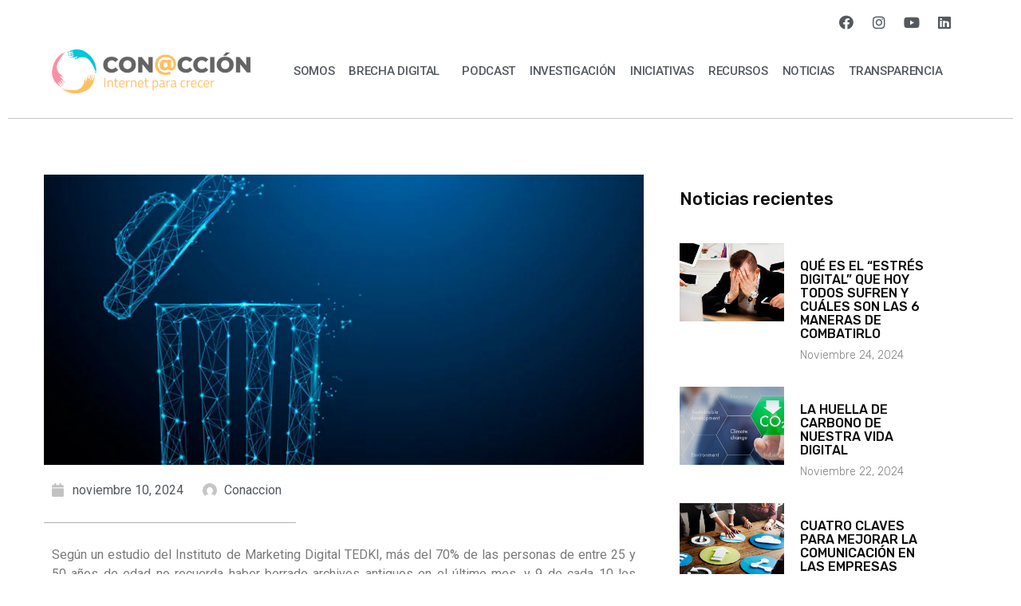

--- FILE ---
content_type: text/html; charset=UTF-8
request_url: https://conaccion.cl/sindrome-de-diogenes-digital-borrar-o-no-borrar-nuestros-archivos/
body_size: 27100
content:
<!DOCTYPE html>
<html lang="es">
<head>
	<meta charset="UTF-8">
	<meta name="viewport" content="width=device-width, initial-scale=1.0, viewport-fit=cover" />		<title>SÍNDROME DE DIÓGENES DIGITAL: ¿BORRAR O NO BORRAR NUESTROS ARCHIVOS? &#8211; Con@cción</title>
<meta name='robots' content='max-image-preview:large' />
<link rel='dns-prefetch' href='//fonts.googleapis.com' />
<link rel='dns-prefetch' href='//s.w.org' />
<link rel="alternate" type="application/rss+xml" title="Con@cción &raquo; Feed" href="https://conaccion.cl/feed/" />
<link rel="alternate" type="application/rss+xml" title="Con@cción &raquo; Feed de los comentarios" href="https://conaccion.cl/comments/feed/" />
		<!-- This site uses the Google Analytics by MonsterInsights plugin v8.10.0 - Using Analytics tracking - https://www.monsterinsights.com/ -->
							<script
				src="//www.googletagmanager.com/gtag/js?id=G-5F9PQ9B8W8"  data-cfasync="false" data-wpfc-render="false" type="text/javascript" async></script>
			<script data-cfasync="false" data-wpfc-render="false" type="text/javascript">
				var mi_version = '8.10.0';
				var mi_track_user = true;
				var mi_no_track_reason = '';
				
								var disableStrs = [
										'ga-disable-G-5F9PQ9B8W8',
														];

				/* Function to detect opted out users */
				function __gtagTrackerIsOptedOut() {
					for (var index = 0; index < disableStrs.length; index++) {
						if (document.cookie.indexOf(disableStrs[index] + '=true') > -1) {
							return true;
						}
					}

					return false;
				}

				/* Disable tracking if the opt-out cookie exists. */
				if (__gtagTrackerIsOptedOut()) {
					for (var index = 0; index < disableStrs.length; index++) {
						window[disableStrs[index]] = true;
					}
				}

				/* Opt-out function */
				function __gtagTrackerOptout() {
					for (var index = 0; index < disableStrs.length; index++) {
						document.cookie = disableStrs[index] + '=true; expires=Thu, 31 Dec 2099 23:59:59 UTC; path=/';
						window[disableStrs[index]] = true;
					}
				}

				if ('undefined' === typeof gaOptout) {
					function gaOptout() {
						__gtagTrackerOptout();
					}
				}
								window.dataLayer = window.dataLayer || [];

				window.MonsterInsightsDualTracker = {
					helpers: {},
					trackers: {},
				};
				if (mi_track_user) {
					function __gtagDataLayer() {
						dataLayer.push(arguments);
					}

					function __gtagTracker(type, name, parameters) {
						if (!parameters) {
							parameters = {};
						}

						if (parameters.send_to) {
							__gtagDataLayer.apply(null, arguments);
							return;
						}

						if (type === 'event') {
														parameters.send_to = monsterinsights_frontend.v4_id;
							var hookName = name;
							if (typeof parameters['event_category'] !== 'undefined') {
								hookName = parameters['event_category'] + ':' + name;
							}

							if (typeof MonsterInsightsDualTracker.trackers[hookName] !== 'undefined') {
								MonsterInsightsDualTracker.trackers[hookName](parameters);
							} else {
								__gtagDataLayer('event', name, parameters);
							}
							
													} else {
							__gtagDataLayer.apply(null, arguments);
						}
					}

					__gtagTracker('js', new Date());
					__gtagTracker('set', {
						'developer_id.dZGIzZG': true,
											});
										__gtagTracker('config', 'G-5F9PQ9B8W8', {"forceSSL":"true","link_attribution":"true"} );
															window.gtag = __gtagTracker;										(function () {
						/* https://developers.google.com/analytics/devguides/collection/analyticsjs/ */
						/* ga and __gaTracker compatibility shim. */
						var noopfn = function () {
							return null;
						};
						var newtracker = function () {
							return new Tracker();
						};
						var Tracker = function () {
							return null;
						};
						var p = Tracker.prototype;
						p.get = noopfn;
						p.set = noopfn;
						p.send = function () {
							var args = Array.prototype.slice.call(arguments);
							args.unshift('send');
							__gaTracker.apply(null, args);
						};
						var __gaTracker = function () {
							var len = arguments.length;
							if (len === 0) {
								return;
							}
							var f = arguments[len - 1];
							if (typeof f !== 'object' || f === null || typeof f.hitCallback !== 'function') {
								if ('send' === arguments[0]) {
									var hitConverted, hitObject = false, action;
									if ('event' === arguments[1]) {
										if ('undefined' !== typeof arguments[3]) {
											hitObject = {
												'eventAction': arguments[3],
												'eventCategory': arguments[2],
												'eventLabel': arguments[4],
												'value': arguments[5] ? arguments[5] : 1,
											}
										}
									}
									if ('pageview' === arguments[1]) {
										if ('undefined' !== typeof arguments[2]) {
											hitObject = {
												'eventAction': 'page_view',
												'page_path': arguments[2],
											}
										}
									}
									if (typeof arguments[2] === 'object') {
										hitObject = arguments[2];
									}
									if (typeof arguments[5] === 'object') {
										Object.assign(hitObject, arguments[5]);
									}
									if ('undefined' !== typeof arguments[1].hitType) {
										hitObject = arguments[1];
										if ('pageview' === hitObject.hitType) {
											hitObject.eventAction = 'page_view';
										}
									}
									if (hitObject) {
										action = 'timing' === arguments[1].hitType ? 'timing_complete' : hitObject.eventAction;
										hitConverted = mapArgs(hitObject);
										__gtagTracker('event', action, hitConverted);
									}
								}
								return;
							}

							function mapArgs(args) {
								var arg, hit = {};
								var gaMap = {
									'eventCategory': 'event_category',
									'eventAction': 'event_action',
									'eventLabel': 'event_label',
									'eventValue': 'event_value',
									'nonInteraction': 'non_interaction',
									'timingCategory': 'event_category',
									'timingVar': 'name',
									'timingValue': 'value',
									'timingLabel': 'event_label',
									'page': 'page_path',
									'location': 'page_location',
									'title': 'page_title',
								};
								for (arg in args) {
																		if (!(!args.hasOwnProperty(arg) || !gaMap.hasOwnProperty(arg))) {
										hit[gaMap[arg]] = args[arg];
									} else {
										hit[arg] = args[arg];
									}
								}
								return hit;
							}

							try {
								f.hitCallback();
							} catch (ex) {
							}
						};
						__gaTracker.create = newtracker;
						__gaTracker.getByName = newtracker;
						__gaTracker.getAll = function () {
							return [];
						};
						__gaTracker.remove = noopfn;
						__gaTracker.loaded = true;
						window['__gaTracker'] = __gaTracker;
					})();
									} else {
										console.log("");
					(function () {
						function __gtagTracker() {
							return null;
						}

						window['__gtagTracker'] = __gtagTracker;
						window['gtag'] = __gtagTracker;
					})();
									}
			</script>
				<!-- / Google Analytics by MonsterInsights -->
		<script type="text/javascript">
window._wpemojiSettings = {"baseUrl":"https:\/\/s.w.org\/images\/core\/emoji\/13.1.0\/72x72\/","ext":".png","svgUrl":"https:\/\/s.w.org\/images\/core\/emoji\/13.1.0\/svg\/","svgExt":".svg","source":{"concatemoji":"https:\/\/conaccion.cl\/wp-includes\/js\/wp-emoji-release.min.js?ver=5.9.12"}};
/*! This file is auto-generated */
!function(e,a,t){var n,r,o,i=a.createElement("canvas"),p=i.getContext&&i.getContext("2d");function s(e,t){var a=String.fromCharCode;p.clearRect(0,0,i.width,i.height),p.fillText(a.apply(this,e),0,0);e=i.toDataURL();return p.clearRect(0,0,i.width,i.height),p.fillText(a.apply(this,t),0,0),e===i.toDataURL()}function c(e){var t=a.createElement("script");t.src=e,t.defer=t.type="text/javascript",a.getElementsByTagName("head")[0].appendChild(t)}for(o=Array("flag","emoji"),t.supports={everything:!0,everythingExceptFlag:!0},r=0;r<o.length;r++)t.supports[o[r]]=function(e){if(!p||!p.fillText)return!1;switch(p.textBaseline="top",p.font="600 32px Arial",e){case"flag":return s([127987,65039,8205,9895,65039],[127987,65039,8203,9895,65039])?!1:!s([55356,56826,55356,56819],[55356,56826,8203,55356,56819])&&!s([55356,57332,56128,56423,56128,56418,56128,56421,56128,56430,56128,56423,56128,56447],[55356,57332,8203,56128,56423,8203,56128,56418,8203,56128,56421,8203,56128,56430,8203,56128,56423,8203,56128,56447]);case"emoji":return!s([10084,65039,8205,55357,56613],[10084,65039,8203,55357,56613])}return!1}(o[r]),t.supports.everything=t.supports.everything&&t.supports[o[r]],"flag"!==o[r]&&(t.supports.everythingExceptFlag=t.supports.everythingExceptFlag&&t.supports[o[r]]);t.supports.everythingExceptFlag=t.supports.everythingExceptFlag&&!t.supports.flag,t.DOMReady=!1,t.readyCallback=function(){t.DOMReady=!0},t.supports.everything||(n=function(){t.readyCallback()},a.addEventListener?(a.addEventListener("DOMContentLoaded",n,!1),e.addEventListener("load",n,!1)):(e.attachEvent("onload",n),a.attachEvent("onreadystatechange",function(){"complete"===a.readyState&&t.readyCallback()})),(n=t.source||{}).concatemoji?c(n.concatemoji):n.wpemoji&&n.twemoji&&(c(n.twemoji),c(n.wpemoji)))}(window,document,window._wpemojiSettings);
</script>
<style type="text/css">
img.wp-smiley,
img.emoji {
	display: inline !important;
	border: none !important;
	box-shadow: none !important;
	height: 1em !important;
	width: 1em !important;
	margin: 0 0.07em !important;
	vertical-align: -0.1em !important;
	background: none !important;
	padding: 0 !important;
}
</style>
	<link rel='stylesheet' id='wp-block-library-css'  href='https://conaccion.cl/wp-includes/css/dist/block-library/style.min.css?ver=5.9.12' type='text/css' media='all' />
<style id='global-styles-inline-css' type='text/css'>
body{--wp--preset--color--black: #000000;--wp--preset--color--cyan-bluish-gray: #abb8c3;--wp--preset--color--white: #ffffff;--wp--preset--color--pale-pink: #f78da7;--wp--preset--color--vivid-red: #cf2e2e;--wp--preset--color--luminous-vivid-orange: #ff6900;--wp--preset--color--luminous-vivid-amber: #fcb900;--wp--preset--color--light-green-cyan: #7bdcb5;--wp--preset--color--vivid-green-cyan: #00d084;--wp--preset--color--pale-cyan-blue: #8ed1fc;--wp--preset--color--vivid-cyan-blue: #0693e3;--wp--preset--color--vivid-purple: #9b51e0;--wp--preset--gradient--vivid-cyan-blue-to-vivid-purple: linear-gradient(135deg,rgba(6,147,227,1) 0%,rgb(155,81,224) 100%);--wp--preset--gradient--light-green-cyan-to-vivid-green-cyan: linear-gradient(135deg,rgb(122,220,180) 0%,rgb(0,208,130) 100%);--wp--preset--gradient--luminous-vivid-amber-to-luminous-vivid-orange: linear-gradient(135deg,rgba(252,185,0,1) 0%,rgba(255,105,0,1) 100%);--wp--preset--gradient--luminous-vivid-orange-to-vivid-red: linear-gradient(135deg,rgba(255,105,0,1) 0%,rgb(207,46,46) 100%);--wp--preset--gradient--very-light-gray-to-cyan-bluish-gray: linear-gradient(135deg,rgb(238,238,238) 0%,rgb(169,184,195) 100%);--wp--preset--gradient--cool-to-warm-spectrum: linear-gradient(135deg,rgb(74,234,220) 0%,rgb(151,120,209) 20%,rgb(207,42,186) 40%,rgb(238,44,130) 60%,rgb(251,105,98) 80%,rgb(254,248,76) 100%);--wp--preset--gradient--blush-light-purple: linear-gradient(135deg,rgb(255,206,236) 0%,rgb(152,150,240) 100%);--wp--preset--gradient--blush-bordeaux: linear-gradient(135deg,rgb(254,205,165) 0%,rgb(254,45,45) 50%,rgb(107,0,62) 100%);--wp--preset--gradient--luminous-dusk: linear-gradient(135deg,rgb(255,203,112) 0%,rgb(199,81,192) 50%,rgb(65,88,208) 100%);--wp--preset--gradient--pale-ocean: linear-gradient(135deg,rgb(255,245,203) 0%,rgb(182,227,212) 50%,rgb(51,167,181) 100%);--wp--preset--gradient--electric-grass: linear-gradient(135deg,rgb(202,248,128) 0%,rgb(113,206,126) 100%);--wp--preset--gradient--midnight: linear-gradient(135deg,rgb(2,3,129) 0%,rgb(40,116,252) 100%);--wp--preset--duotone--dark-grayscale: url('#wp-duotone-dark-grayscale');--wp--preset--duotone--grayscale: url('#wp-duotone-grayscale');--wp--preset--duotone--purple-yellow: url('#wp-duotone-purple-yellow');--wp--preset--duotone--blue-red: url('#wp-duotone-blue-red');--wp--preset--duotone--midnight: url('#wp-duotone-midnight');--wp--preset--duotone--magenta-yellow: url('#wp-duotone-magenta-yellow');--wp--preset--duotone--purple-green: url('#wp-duotone-purple-green');--wp--preset--duotone--blue-orange: url('#wp-duotone-blue-orange');--wp--preset--font-size--small: 13px;--wp--preset--font-size--medium: 20px;--wp--preset--font-size--large: 36px;--wp--preset--font-size--x-large: 42px;}.has-black-color{color: var(--wp--preset--color--black) !important;}.has-cyan-bluish-gray-color{color: var(--wp--preset--color--cyan-bluish-gray) !important;}.has-white-color{color: var(--wp--preset--color--white) !important;}.has-pale-pink-color{color: var(--wp--preset--color--pale-pink) !important;}.has-vivid-red-color{color: var(--wp--preset--color--vivid-red) !important;}.has-luminous-vivid-orange-color{color: var(--wp--preset--color--luminous-vivid-orange) !important;}.has-luminous-vivid-amber-color{color: var(--wp--preset--color--luminous-vivid-amber) !important;}.has-light-green-cyan-color{color: var(--wp--preset--color--light-green-cyan) !important;}.has-vivid-green-cyan-color{color: var(--wp--preset--color--vivid-green-cyan) !important;}.has-pale-cyan-blue-color{color: var(--wp--preset--color--pale-cyan-blue) !important;}.has-vivid-cyan-blue-color{color: var(--wp--preset--color--vivid-cyan-blue) !important;}.has-vivid-purple-color{color: var(--wp--preset--color--vivid-purple) !important;}.has-black-background-color{background-color: var(--wp--preset--color--black) !important;}.has-cyan-bluish-gray-background-color{background-color: var(--wp--preset--color--cyan-bluish-gray) !important;}.has-white-background-color{background-color: var(--wp--preset--color--white) !important;}.has-pale-pink-background-color{background-color: var(--wp--preset--color--pale-pink) !important;}.has-vivid-red-background-color{background-color: var(--wp--preset--color--vivid-red) !important;}.has-luminous-vivid-orange-background-color{background-color: var(--wp--preset--color--luminous-vivid-orange) !important;}.has-luminous-vivid-amber-background-color{background-color: var(--wp--preset--color--luminous-vivid-amber) !important;}.has-light-green-cyan-background-color{background-color: var(--wp--preset--color--light-green-cyan) !important;}.has-vivid-green-cyan-background-color{background-color: var(--wp--preset--color--vivid-green-cyan) !important;}.has-pale-cyan-blue-background-color{background-color: var(--wp--preset--color--pale-cyan-blue) !important;}.has-vivid-cyan-blue-background-color{background-color: var(--wp--preset--color--vivid-cyan-blue) !important;}.has-vivid-purple-background-color{background-color: var(--wp--preset--color--vivid-purple) !important;}.has-black-border-color{border-color: var(--wp--preset--color--black) !important;}.has-cyan-bluish-gray-border-color{border-color: var(--wp--preset--color--cyan-bluish-gray) !important;}.has-white-border-color{border-color: var(--wp--preset--color--white) !important;}.has-pale-pink-border-color{border-color: var(--wp--preset--color--pale-pink) !important;}.has-vivid-red-border-color{border-color: var(--wp--preset--color--vivid-red) !important;}.has-luminous-vivid-orange-border-color{border-color: var(--wp--preset--color--luminous-vivid-orange) !important;}.has-luminous-vivid-amber-border-color{border-color: var(--wp--preset--color--luminous-vivid-amber) !important;}.has-light-green-cyan-border-color{border-color: var(--wp--preset--color--light-green-cyan) !important;}.has-vivid-green-cyan-border-color{border-color: var(--wp--preset--color--vivid-green-cyan) !important;}.has-pale-cyan-blue-border-color{border-color: var(--wp--preset--color--pale-cyan-blue) !important;}.has-vivid-cyan-blue-border-color{border-color: var(--wp--preset--color--vivid-cyan-blue) !important;}.has-vivid-purple-border-color{border-color: var(--wp--preset--color--vivid-purple) !important;}.has-vivid-cyan-blue-to-vivid-purple-gradient-background{background: var(--wp--preset--gradient--vivid-cyan-blue-to-vivid-purple) !important;}.has-light-green-cyan-to-vivid-green-cyan-gradient-background{background: var(--wp--preset--gradient--light-green-cyan-to-vivid-green-cyan) !important;}.has-luminous-vivid-amber-to-luminous-vivid-orange-gradient-background{background: var(--wp--preset--gradient--luminous-vivid-amber-to-luminous-vivid-orange) !important;}.has-luminous-vivid-orange-to-vivid-red-gradient-background{background: var(--wp--preset--gradient--luminous-vivid-orange-to-vivid-red) !important;}.has-very-light-gray-to-cyan-bluish-gray-gradient-background{background: var(--wp--preset--gradient--very-light-gray-to-cyan-bluish-gray) !important;}.has-cool-to-warm-spectrum-gradient-background{background: var(--wp--preset--gradient--cool-to-warm-spectrum) !important;}.has-blush-light-purple-gradient-background{background: var(--wp--preset--gradient--blush-light-purple) !important;}.has-blush-bordeaux-gradient-background{background: var(--wp--preset--gradient--blush-bordeaux) !important;}.has-luminous-dusk-gradient-background{background: var(--wp--preset--gradient--luminous-dusk) !important;}.has-pale-ocean-gradient-background{background: var(--wp--preset--gradient--pale-ocean) !important;}.has-electric-grass-gradient-background{background: var(--wp--preset--gradient--electric-grass) !important;}.has-midnight-gradient-background{background: var(--wp--preset--gradient--midnight) !important;}.has-small-font-size{font-size: var(--wp--preset--font-size--small) !important;}.has-medium-font-size{font-size: var(--wp--preset--font-size--medium) !important;}.has-large-font-size{font-size: var(--wp--preset--font-size--large) !important;}.has-x-large-font-size{font-size: var(--wp--preset--font-size--x-large) !important;}
</style>
<link rel='stylesheet' id='rs-plugin-settings-css'  href='https://conaccion.cl/wp-content/plugins/revslider/public/assets/css/rs6.css?ver=6.3.6' type='text/css' media='all' />
<style id='rs-plugin-settings-inline-css' type='text/css'>
#rs-demo-id {}
</style>
<link rel='stylesheet' id='templaters-css'  href='https://conaccion.cl/wp-content/plugins/skt-templates/css/templaters.css?ver=5.9.12' type='text/css' media='all' />
<link rel='stylesheet' id='skt-software-basic-style-css'  href='https://conaccion.cl/wp-content/themes/skt-software/style.css?ver=5.9.12' type='text/css' media='all' />
<link rel='stylesheet' id='skt-software-main-style-css'  href='https://conaccion.cl/wp-content/themes/skt-software/css/responsive.css?ver=5.9.12' type='text/css' media='all' />
<link rel='stylesheet' id='skt-software-font-css'  href='//fonts.googleapis.com/css?family=Roboto+Condensed%3A300%2C400%2C600%2C700%2C800%2C900%7CRoboto%3A100%2C100i%2C300%2C300i%2C400%2C400i%2C500%2C500i%2C700%2C700i%2C900%2C900i%7CAssistant%3A200%2C300%2C400%2C600%2C700%2C800%7CPoppins%3A100%2C100i%2C200%2C200i%2C300%2C300i%2C400%2C400i%2C500%2C500i%2C600%2C600i%2C700%2C700i%2C800%2C800i%2C900%2C900i&#038;ver=5.9.12' type='text/css' media='all' />
<link rel='stylesheet' id='skt-software-editor-style-css'  href='https://conaccion.cl/wp-content/themes/skt-software/editor-style.css?ver=5.9.12' type='text/css' media='all' />
<link rel='stylesheet' id='skt-software-base-style-css'  href='https://conaccion.cl/wp-content/themes/skt-software/css/style_base.css?ver=5.9.12' type='text/css' media='all' />
<link rel='stylesheet' id='skt-software-custom-style-css'  href='https://conaccion.cl/wp-content/themes/skt-software/css/skt-software-custom-style.css?ver=5.9.12' type='text/css' media='all' />
<style id='skt-software-custom-style-inline-css' type='text/css'>

					#sidebar ul li a:hover,
					.footerarea a:hover,
					.cols-3 ul li.current_page_item a,				
					.phone-no strong,					
					.left a:hover,
					.blog_lists h4 a:hover,
					.recent-post h6 a:hover,
					.recent-post a:hover,
					.design-by a,
					.fancy-title h2 span,
					.postmeta a:hover,
					.left-fitbox a:hover h3, .right-fitbox a:hover h3, .tagcloud a,
					.blocksbox:hover h3,
					.homefour_section_content h2 span,
					.section5-column:hover h3,
					.cols-3 span,
					.section1top-block-area h2 span,
					.hometwo_section_content h2 span,
					.rdmore a,
					.hometwo_section_area h2 small,
					.hometwo_section_area .woocommerce ul.products li.product:hover .woocommerce-loop-product__title,
					.home3_section_area h2 small,
					.sec3-block-button2,
					.designboxbg:hover .designbox-content h3,
					.hometwo-service-column-title a:hover,
					.serviceboxbg:hover .servicebox-content h4,
					.site-navigation ul li a:hover, .site-navigation ul li.current_page_item a, .site-navigation ul li.menu-item-has-children.hover, .site-navigation ul li.current-menu-parent a.parent
					{ 
						 color:  !important;
					}
					.pagination .nav-links span.current, .pagination .nav-links a:hover,
					#commentform input#submit:hover,
					.wpcf7 input[type='submit'],
					a.ReadMore,
					.section2button,
					input.search-submit,
					.recent-post .morebtn:hover, 
					.slide_info .slide_more,
					.sc1-service-box-outer,
					.read-more-btn,
					.woocommerce-product-search button[type='submit'],
					.head-info-area,
					.designs-thumb,
					.hometwo-block-button,
					.nivo-controlNav a.active,
					.aboutmore,
					.service-thumb-box,
					.view-all-btn a:hover,
					.get-button:hover
					{ 
					   background-color:  !important;
					}
					.sc1-service-box-outer h3 a:hover, .sc1-service-box-outer:hover h3 a,
					.hometwo_section_area .woocommerce ul.products li.product:hover,
					.nivo-controlNav a
					{
					   border-color:  !important;
					}
					.titleborder span:after, .perf-thumb:before{border-bottom-color:  !important;}
					.perf-thumb:after{border-top-color:  !important;}
					
					.header{background-color:  !important;}
					#footer-wrapper, #copyright-area{background-color:  !important;}
				
</style>
<link rel='stylesheet' id='elementor-icons-css'  href='https://conaccion.cl/wp-content/plugins/elementor/assets/lib/eicons/css/elementor-icons.min.css?ver=5.13.0' type='text/css' media='all' />
<link rel='stylesheet' id='elementor-frontend-css'  href='https://conaccion.cl/wp-content/plugins/elementor/assets/css/frontend.min.css?ver=3.4.7' type='text/css' media='all' />
<style id='elementor-frontend-inline-css' type='text/css'>
@font-face{font-family:eicons;src:url(https://conaccion.cl/wp-content/plugins/elementor/assets/lib/eicons/fonts/eicons.eot?5.10.0);src:url(https://conaccion.cl/wp-content/plugins/elementor/assets/lib/eicons/fonts/eicons.eot?5.10.0#iefix) format("embedded-opentype"),url(https://conaccion.cl/wp-content/plugins/elementor/assets/lib/eicons/fonts/eicons.woff2?5.10.0) format("woff2"),url(https://conaccion.cl/wp-content/plugins/elementor/assets/lib/eicons/fonts/eicons.woff?5.10.0) format("woff"),url(https://conaccion.cl/wp-content/plugins/elementor/assets/lib/eicons/fonts/eicons.ttf?5.10.0) format("truetype"),url(https://conaccion.cl/wp-content/plugins/elementor/assets/lib/eicons/fonts/eicons.svg?5.10.0#eicon) format("svg");font-weight:400;font-style:normal}
</style>
<link rel='stylesheet' id='elementor-post-5-css'  href='https://conaccion.cl/wp-content/uploads/elementor/css/post-5.css?ver=1642514780' type='text/css' media='all' />
<link rel='stylesheet' id='elementor-pro-css'  href='https://conaccion.cl/wp-content/plugins/elementor-pro/assets/css/frontend.min.css?ver=3.5.2' type='text/css' media='all' />
<link rel='stylesheet' id='elementor-global-css'  href='https://conaccion.cl/wp-content/uploads/elementor/css/global.css?ver=1642441218' type='text/css' media='all' />
<link rel='stylesheet' id='elementor-post-305-css'  href='https://conaccion.cl/wp-content/uploads/elementor/css/post-305.css?ver=1649716712' type='text/css' media='all' />
<link rel='stylesheet' id='elementor-post-296-css'  href='https://conaccion.cl/wp-content/uploads/elementor/css/post-296.css?ver=1649716825' type='text/css' media='all' />
<link rel='stylesheet' id='elementor-post-133-css'  href='https://conaccion.cl/wp-content/uploads/elementor/css/post-133.css?ver=1664981393' type='text/css' media='all' />
<link rel='stylesheet' id='dashicons-css'  href='https://conaccion.cl/wp-includes/css/dashicons.min.css?ver=5.9.12' type='text/css' media='all' />
<link rel='stylesheet' id='google-fonts-1-css'  href='https://fonts.googleapis.com/css?family=Roboto%3A100%2C100italic%2C200%2C200italic%2C300%2C300italic%2C400%2C400italic%2C500%2C500italic%2C600%2C600italic%2C700%2C700italic%2C800%2C800italic%2C900%2C900italic%7CRoboto+Slab%3A100%2C100italic%2C200%2C200italic%2C300%2C300italic%2C400%2C400italic%2C500%2C500italic%2C600%2C600italic%2C700%2C700italic%2C800%2C800italic%2C900%2C900italic%7CRubik%3A100%2C100italic%2C200%2C200italic%2C300%2C300italic%2C400%2C400italic%2C500%2C500italic%2C600%2C600italic%2C700%2C700italic%2C800%2C800italic%2C900%2C900italic&#038;display=auto&#038;ver=5.9.12' type='text/css' media='all' />
<link rel='stylesheet' id='elementor-icons-shared-0-css'  href='https://conaccion.cl/wp-content/plugins/elementor/assets/lib/font-awesome/css/fontawesome.min.css?ver=5.15.3' type='text/css' media='all' />
<link rel='stylesheet' id='elementor-icons-fa-brands-css'  href='https://conaccion.cl/wp-content/plugins/elementor/assets/lib/font-awesome/css/brands.min.css?ver=5.15.3' type='text/css' media='all' />
<link rel='stylesheet' id='elementor-icons-fa-solid-css'  href='https://conaccion.cl/wp-content/plugins/elementor/assets/lib/font-awesome/css/solid.min.css?ver=5.15.3' type='text/css' media='all' />
<script type='text/javascript' src='https://conaccion.cl/wp-content/plugins/google-analytics-for-wordpress/assets/js/frontend-gtag.min.js?ver=8.10.0' id='monsterinsights-frontend-script-js'></script>
<script data-cfasync="false" data-wpfc-render="false" type="text/javascript" id='monsterinsights-frontend-script-js-extra'>/* <![CDATA[ */
var monsterinsights_frontend = {"js_events_tracking":"true","download_extensions":"doc,pdf,ppt,zip,xls,docx,pptx,xlsx","inbound_paths":"[{\"path\":\"\\\/go\\\/\",\"label\":\"affiliate\"},{\"path\":\"\\\/recommend\\\/\",\"label\":\"affiliate\"}]","home_url":"https:\/\/conaccion.cl","hash_tracking":"false","ua":"","v4_id":"G-5F9PQ9B8W8"};/* ]]> */
</script>
<script type='text/javascript' src='https://conaccion.cl/wp-includes/js/jquery/jquery.min.js?ver=3.6.0' id='jquery-core-js'></script>
<script type='text/javascript' src='https://conaccion.cl/wp-includes/js/jquery/jquery-migrate.min.js?ver=3.3.2' id='jquery-migrate-js'></script>
<script type='text/javascript' src='https://conaccion.cl/wp-content/plugins/revslider/public/assets/js/rbtools.min.js?ver=6.3.6' id='tp-tools-js'></script>
<script type='text/javascript' src='https://conaccion.cl/wp-content/plugins/revslider/public/assets/js/rs6.min.js?ver=6.3.6' id='revmin-js'></script>
<script type='text/javascript' src='https://conaccion.cl/wp-content/plugins/graphist-elementor/js/graphist.min.js?ver=1.0.3' id='mdp-graphist-js-js'></script>
<script type='text/javascript' src='https://conaccion.cl/wp-content/plugins/graphist-elementor/js/chartist.min.js?ver=1.0.3' id='mdp-graphist-chartist-js-js'></script>
<link rel="https://api.w.org/" href="https://conaccion.cl/wp-json/" /><link rel="alternate" type="application/json" href="https://conaccion.cl/wp-json/wp/v2/posts/1494" /><link rel="EditURI" type="application/rsd+xml" title="RSD" href="https://conaccion.cl/xmlrpc.php?rsd" />
<link rel="wlwmanifest" type="application/wlwmanifest+xml" href="https://conaccion.cl/wp-includes/wlwmanifest.xml" /> 
<meta name="generator" content="WordPress 5.9.12" />
<link rel="canonical" href="https://conaccion.cl/sindrome-de-diogenes-digital-borrar-o-no-borrar-nuestros-archivos/" />
<link rel='shortlink' href='https://conaccion.cl/?p=1494' />
<link rel="alternate" type="application/json+oembed" href="https://conaccion.cl/wp-json/oembed/1.0/embed?url=https%3A%2F%2Fconaccion.cl%2Fsindrome-de-diogenes-digital-borrar-o-no-borrar-nuestros-archivos%2F" />
<link rel="alternate" type="text/xml+oembed" href="https://conaccion.cl/wp-json/oembed/1.0/embed?url=https%3A%2F%2Fconaccion.cl%2Fsindrome-de-diogenes-digital-borrar-o-no-borrar-nuestros-archivos%2F&#038;format=xml" />
	<style type="text/css">
		
	</style>
	<meta name="generator" content="Powered by Slider Revolution 6.3.6 - responsive, Mobile-Friendly Slider Plugin for WordPress with comfortable drag and drop interface." />
<link rel="icon" href="https://conaccion.cl/wp-content/uploads/cropped-favicon-conaccion-32x32.png" sizes="32x32" />
<link rel="icon" href="https://conaccion.cl/wp-content/uploads/cropped-favicon-conaccion-192x192.png" sizes="192x192" />
<link rel="apple-touch-icon" href="https://conaccion.cl/wp-content/uploads/cropped-favicon-conaccion-180x180.png" />
<meta name="msapplication-TileImage" content="https://conaccion.cl/wp-content/uploads/cropped-favicon-conaccion-270x270.png" />
<script type="text/javascript">function setREVStartSize(e){
			//window.requestAnimationFrame(function() {				 
				window.RSIW = window.RSIW===undefined ? window.innerWidth : window.RSIW;	
				window.RSIH = window.RSIH===undefined ? window.innerHeight : window.RSIH;	
				try {								
					var pw = document.getElementById(e.c).parentNode.offsetWidth,
						newh;
					pw = pw===0 || isNaN(pw) ? window.RSIW : pw;
					e.tabw = e.tabw===undefined ? 0 : parseInt(e.tabw);
					e.thumbw = e.thumbw===undefined ? 0 : parseInt(e.thumbw);
					e.tabh = e.tabh===undefined ? 0 : parseInt(e.tabh);
					e.thumbh = e.thumbh===undefined ? 0 : parseInt(e.thumbh);
					e.tabhide = e.tabhide===undefined ? 0 : parseInt(e.tabhide);
					e.thumbhide = e.thumbhide===undefined ? 0 : parseInt(e.thumbhide);
					e.mh = e.mh===undefined || e.mh=="" || e.mh==="auto" ? 0 : parseInt(e.mh,0);		
					if(e.layout==="fullscreen" || e.l==="fullscreen") 						
						newh = Math.max(e.mh,window.RSIH);					
					else{					
						e.gw = Array.isArray(e.gw) ? e.gw : [e.gw];
						for (var i in e.rl) if (e.gw[i]===undefined || e.gw[i]===0) e.gw[i] = e.gw[i-1];					
						e.gh = e.el===undefined || e.el==="" || (Array.isArray(e.el) && e.el.length==0)? e.gh : e.el;
						e.gh = Array.isArray(e.gh) ? e.gh : [e.gh];
						for (var i in e.rl) if (e.gh[i]===undefined || e.gh[i]===0) e.gh[i] = e.gh[i-1];
											
						var nl = new Array(e.rl.length),
							ix = 0,						
							sl;					
						e.tabw = e.tabhide>=pw ? 0 : e.tabw;
						e.thumbw = e.thumbhide>=pw ? 0 : e.thumbw;
						e.tabh = e.tabhide>=pw ? 0 : e.tabh;
						e.thumbh = e.thumbhide>=pw ? 0 : e.thumbh;					
						for (var i in e.rl) nl[i] = e.rl[i]<window.RSIW ? 0 : e.rl[i];
						sl = nl[0];									
						for (var i in nl) if (sl>nl[i] && nl[i]>0) { sl = nl[i]; ix=i;}															
						var m = pw>(e.gw[ix]+e.tabw+e.thumbw) ? 1 : (pw-(e.tabw+e.thumbw)) / (e.gw[ix]);					
						newh =  (e.gh[ix] * m) + (e.tabh + e.thumbh);
					}				
					if(window.rs_init_css===undefined) window.rs_init_css = document.head.appendChild(document.createElement("style"));					
					document.getElementById(e.c).height = newh+"px";
					window.rs_init_css.innerHTML += "#"+e.c+"_wrapper { height: "+newh+"px }";				
				} catch(e){
					console.log("Failure at Presize of Slider:" + e)
				}					   
			//});
		  };</script>
</head>
<body class="post-template-default single single-post postid-1494 single-format-standard group-blog elementor-default elementor-template-full-width elementor-kit-5 elementor-page-133">

		<div data-elementor-type="header" data-elementor-id="305" class="elementor elementor-305 elementor-location-header" data-elementor-settings="[]">
		<div class="elementor-section-wrap">
					<section class="elementor-section elementor-top-section elementor-element elementor-element-7069147 elementor-section-full_width elementor-section-height-default elementor-section-height-default" data-id="7069147" data-element_type="section" data-settings="{&quot;background_background&quot;:&quot;classic&quot;}">
						<div class="elementor-container elementor-column-gap-default">
					<div class="elementor-column elementor-col-100 elementor-top-column elementor-element elementor-element-b888b52" data-id="b888b52" data-element_type="column">
			<div class="elementor-widget-wrap elementor-element-populated">
								<section class="elementor-section elementor-inner-section elementor-element elementor-element-38c18be elementor-section-boxed elementor-section-height-default elementor-section-height-default" data-id="38c18be" data-element_type="section" data-settings="{&quot;background_background&quot;:&quot;classic&quot;}">
						<div class="elementor-container elementor-column-gap-no">
					<div class="elementor-column elementor-col-100 elementor-inner-column elementor-element elementor-element-94323a2" data-id="94323a2" data-element_type="column">
			<div class="elementor-widget-wrap elementor-element-populated">
								<div class="elementor-element elementor-element-5caacfe e-grid-align-right elementor-shape-rounded elementor-grid-0 elementor-widget elementor-widget-social-icons" data-id="5caacfe" data-element_type="widget" data-widget_type="social-icons.default">
				<div class="elementor-widget-container">
					<div class="elementor-social-icons-wrapper elementor-grid">
							<span class="elementor-grid-item">
					<a class="elementor-icon elementor-social-icon elementor-social-icon-facebook elementor-repeater-item-46f487d" href="https://www.facebook.com/Conacci%C3%B3n-101662628338698/" target="_blank">
						<span class="elementor-screen-only">Facebook</span>
						<i class="fab fa-facebook"></i>					</a>
				</span>
							<span class="elementor-grid-item">
					<a class="elementor-icon elementor-social-icon elementor-social-icon-instagram elementor-repeater-item-acfa64e" href="https://www.instagram.com/conaccion_chile/" target="_blank">
						<span class="elementor-screen-only">Instagram</span>
						<i class="fab fa-instagram"></i>					</a>
				</span>
							<span class="elementor-grid-item">
					<a class="elementor-icon elementor-social-icon elementor-social-icon-youtube elementor-repeater-item-3706fd7" href="https://www.youtube.com/channel/UCogocwGLsVgQH91KEBynUBw" target="_blank">
						<span class="elementor-screen-only">Youtube</span>
						<i class="fab fa-youtube"></i>					</a>
				</span>
							<span class="elementor-grid-item">
					<a class="elementor-icon elementor-social-icon elementor-social-icon-linkedin elementor-repeater-item-5a1f4e9" href="https://www.linkedin.com/company/conaccion-chile/" target="_blank">
						<span class="elementor-screen-only">Linkedin</span>
						<i class="fab fa-linkedin"></i>					</a>
				</span>
					</div>
				</div>
				</div>
					</div>
		</div>
							</div>
		</section>
				<section class="elementor-section elementor-inner-section elementor-element elementor-element-c4b7c01 elementor-section-boxed elementor-section-height-default elementor-section-height-default" data-id="c4b7c01" data-element_type="section">
						<div class="elementor-container elementor-column-gap-default">
					<div class="elementor-column elementor-col-50 elementor-inner-column elementor-element elementor-element-69f573e" data-id="69f573e" data-element_type="column">
			<div class="elementor-widget-wrap elementor-element-populated">
								<div class="elementor-element elementor-element-f4fcfab elementor-widget elementor-widget-image" data-id="f4fcfab" data-element_type="widget" data-widget_type="image.default">
				<div class="elementor-widget-container">
																<a href="https://conaccion.cl/">
							<img width="393" height="86" src="https://conaccion.cl/wp-content/uploads/logo-conaccion-2.png" class="attachment-full size-full" alt="" loading="lazy" srcset="https://conaccion.cl/wp-content/uploads/logo-conaccion-2.png 393w, https://conaccion.cl/wp-content/uploads/logo-conaccion-2-300x66.png 300w" sizes="(max-width: 393px) 100vw, 393px" />								</a>
															</div>
				</div>
					</div>
		</div>
				<div class="elementor-column elementor-col-50 elementor-inner-column elementor-element elementor-element-07320d3" data-id="07320d3" data-element_type="column">
			<div class="elementor-widget-wrap elementor-element-populated">
								<div class="elementor-element elementor-element-b737c28 elementor-nav-menu__align-center elementor-nav-menu--dropdown-tablet elementor-nav-menu__text-align-aside elementor-nav-menu--toggle elementor-nav-menu--burger elementor-widget elementor-widget-nav-menu" data-id="b737c28" data-element_type="widget" data-settings="{&quot;submenu_icon&quot;:{&quot;value&quot;:&quot;&lt;i class=\&quot;\&quot;&gt;&lt;\/i&gt;&quot;,&quot;library&quot;:&quot;&quot;},&quot;layout&quot;:&quot;horizontal&quot;,&quot;toggle&quot;:&quot;burger&quot;}" data-widget_type="nav-menu.default">
				<div class="elementor-widget-container">
						<nav migration_allowed="1" migrated="0" role="navigation" class="elementor-nav-menu--main elementor-nav-menu__container elementor-nav-menu--layout-horizontal e--pointer-underline e--animation-fade">
				<ul id="menu-1-b737c28" class="elementor-nav-menu"><li class="menu-item menu-item-type-post_type menu-item-object-page menu-item-640"><a href="https://conaccion.cl/somos/" class="elementor-item">somos</a></li>
<li class="menu-item menu-item-type-custom menu-item-object-custom menu-item-has-children menu-item-1717"><a href="#" class="elementor-item elementor-item-anchor">Brecha Digital</a>
<ul class="sub-menu elementor-nav-menu--dropdown">
	<li class="menu-item menu-item-type-post_type menu-item-object-page menu-item-1720"><a href="https://conaccion.cl/que-es-la-brecha-digital/" class="elementor-sub-item">¿Qué es la brecha digital?</a></li>
	<li class="menu-item menu-item-type-post_type menu-item-object-page menu-item-1718"><a href="https://conaccion.cl/brecha-digital-en-chile/" class="elementor-sub-item">Brecha digital en Chile</a></li>
	<li class="menu-item menu-item-type-post_type menu-item-object-page menu-item-1719"><a href="https://conaccion.cl/brecha-digital-en-el-mundo/" class="elementor-sub-item">brecha digital en el mundo</a></li>
</ul>
</li>
<li class="menu-item menu-item-type-post_type menu-item-object-page menu-item-619"><a href="https://conaccion.cl/podcast/" class="elementor-item">Podcast</a></li>
<li class="menu-item menu-item-type-post_type menu-item-object-page menu-item-618"><a href="https://conaccion.cl/investigacion/" class="elementor-item">Investigación</a></li>
<li class="menu-item menu-item-type-post_type menu-item-object-page menu-item-617"><a href="https://conaccion.cl/iniciativas/" class="elementor-item">Iniciativas</a></li>
<li class="menu-item menu-item-type-post_type menu-item-object-page menu-item-692"><a href="https://conaccion.cl/recursos/" class="elementor-item">Recursos</a></li>
<li class="menu-item menu-item-type-post_type menu-item-object-page menu-item-820"><a href="https://conaccion.cl/noticias/" class="elementor-item">Noticias</a></li>
<li class="menu-item menu-item-type-post_type menu-item-object-page menu-item-829"><a href="https://conaccion.cl/transparencia/" class="elementor-item">Transparencia</a></li>
</ul>			</nav>
					<div class="elementor-menu-toggle" role="button" tabindex="0" aria-label="Menu Toggle" aria-expanded="false">
			<i aria-hidden="true" role="presentation" class="elementor-menu-toggle__icon--open eicon-menu-bar"></i><i aria-hidden="true" role="presentation" class="elementor-menu-toggle__icon--close eicon-close"></i>			<span class="elementor-screen-only">Menu</span>
		</div>
			<nav class="elementor-nav-menu--dropdown elementor-nav-menu__container" role="navigation" aria-hidden="true">
				<ul id="menu-2-b737c28" class="elementor-nav-menu"><li class="menu-item menu-item-type-post_type menu-item-object-page menu-item-640"><a href="https://conaccion.cl/somos/" class="elementor-item" tabindex="-1">somos</a></li>
<li class="menu-item menu-item-type-custom menu-item-object-custom menu-item-has-children menu-item-1717"><a href="#" class="elementor-item elementor-item-anchor" tabindex="-1">Brecha Digital</a>
<ul class="sub-menu elementor-nav-menu--dropdown">
	<li class="menu-item menu-item-type-post_type menu-item-object-page menu-item-1720"><a href="https://conaccion.cl/que-es-la-brecha-digital/" class="elementor-sub-item" tabindex="-1">¿Qué es la brecha digital?</a></li>
	<li class="menu-item menu-item-type-post_type menu-item-object-page menu-item-1718"><a href="https://conaccion.cl/brecha-digital-en-chile/" class="elementor-sub-item" tabindex="-1">Brecha digital en Chile</a></li>
	<li class="menu-item menu-item-type-post_type menu-item-object-page menu-item-1719"><a href="https://conaccion.cl/brecha-digital-en-el-mundo/" class="elementor-sub-item" tabindex="-1">brecha digital en el mundo</a></li>
</ul>
</li>
<li class="menu-item menu-item-type-post_type menu-item-object-page menu-item-619"><a href="https://conaccion.cl/podcast/" class="elementor-item" tabindex="-1">Podcast</a></li>
<li class="menu-item menu-item-type-post_type menu-item-object-page menu-item-618"><a href="https://conaccion.cl/investigacion/" class="elementor-item" tabindex="-1">Investigación</a></li>
<li class="menu-item menu-item-type-post_type menu-item-object-page menu-item-617"><a href="https://conaccion.cl/iniciativas/" class="elementor-item" tabindex="-1">Iniciativas</a></li>
<li class="menu-item menu-item-type-post_type menu-item-object-page menu-item-692"><a href="https://conaccion.cl/recursos/" class="elementor-item" tabindex="-1">Recursos</a></li>
<li class="menu-item menu-item-type-post_type menu-item-object-page menu-item-820"><a href="https://conaccion.cl/noticias/" class="elementor-item" tabindex="-1">Noticias</a></li>
<li class="menu-item menu-item-type-post_type menu-item-object-page menu-item-829"><a href="https://conaccion.cl/transparencia/" class="elementor-item" tabindex="-1">Transparencia</a></li>
</ul>			</nav>
				</div>
				</div>
					</div>
		</div>
							</div>
		</section>
				<div class="elementor-element elementor-element-7546b9d elementor-widget-divider--view-line elementor-widget elementor-widget-divider" data-id="7546b9d" data-element_type="widget" data-widget_type="divider.default">
				<div class="elementor-widget-container">
					<div class="elementor-divider">
			<span class="elementor-divider-separator">
						</span>
		</div>
				</div>
				</div>
					</div>
		</div>
							</div>
		</section>
				</div>
		</div>
				<div data-elementor-type="single-post" data-elementor-id="133" class="elementor elementor-133 elementor-location-single post-1494 post type-post status-publish format-standard has-post-thumbnail hentry category-seguridad" data-elementor-settings="[]">
		<div class="elementor-section-wrap">
					<section class="elementor-section elementor-top-section elementor-element elementor-element-763f7f08 elementor-section-boxed elementor-section-height-default elementor-section-height-default" data-id="763f7f08" data-element_type="section">
						<div class="elementor-container elementor-column-gap-wide">
					<div class="elementor-column elementor-col-50 elementor-top-column elementor-element elementor-element-cce8b22" data-id="cce8b22" data-element_type="column">
			<div class="elementor-widget-wrap elementor-element-populated">
								<div class="elementor-element elementor-element-0cfe9ca elementor-widget elementor-widget-theme-post-featured-image elementor-widget-image" data-id="0cfe9ca" data-element_type="widget" data-widget_type="theme-post-featured-image.default">
				<div class="elementor-widget-container">
															<img width="789" height="382" src="https://conaccion.cl/wp-content/uploads/sindrome-de-diogenes-digital.jpg" class="attachment-full size-full" alt="" loading="lazy" srcset="https://conaccion.cl/wp-content/uploads/sindrome-de-diogenes-digital.jpg 789w, https://conaccion.cl/wp-content/uploads/sindrome-de-diogenes-digital-300x145.jpg 300w, https://conaccion.cl/wp-content/uploads/sindrome-de-diogenes-digital-768x372.jpg 768w" sizes="(max-width: 789px) 100vw, 789px" />															</div>
				</div>
				<div class="elementor-element elementor-element-24aefec6 elementor-align-left elementor-widget elementor-widget-post-info" data-id="24aefec6" data-element_type="widget" data-widget_type="post-info.default">
				<div class="elementor-widget-container">
					<ul class="elementor-inline-items elementor-icon-list-items elementor-post-info">
								<li class="elementor-icon-list-item elementor-repeater-item-5b276ce elementor-inline-item" itemprop="datePublished">
										<span class="elementor-icon-list-icon">
								<i aria-hidden="true" class="fas fa-calendar"></i>							</span>
									<span class="elementor-icon-list-text elementor-post-info__item elementor-post-info__item--type-date">
										noviembre 10, 2024					</span>
								</li>
				<li class="elementor-icon-list-item elementor-repeater-item-ea3191e elementor-inline-item" itemprop="author">
										<span class="elementor-icon-list-icon">
								<img class="elementor-avatar" src="https://secure.gravatar.com/avatar/68016f00f368c69fd35fa29620691d9f?s=96&amp;d=mm&amp;r=g" alt="Conaccion">
							</span>
									<span class="elementor-icon-list-text elementor-post-info__item elementor-post-info__item--type-author">
										Conaccion					</span>
								</li>
				</ul>
				</div>
				</div>
				<div class="elementor-element elementor-element-d4574d5 elementor-widget-divider--view-line elementor-widget elementor-widget-divider" data-id="d4574d5" data-element_type="widget" data-widget_type="divider.default">
				<div class="elementor-widget-container">
					<div class="elementor-divider">
			<span class="elementor-divider-separator">
						</span>
		</div>
				</div>
				</div>
				<div class="elementor-element elementor-element-7c84e0bf elementor-widget elementor-widget-theme-post-content" data-id="7c84e0bf" data-element_type="widget" data-widget_type="theme-post-content.default">
				<div class="elementor-widget-container">
			
<p>Según un estudio del Instituto de Marketing Digital TEDKI, más del 70% de las personas de entre 25 y 50 años de edad no recuerda haber borrado archivos antiguos en el último mes, y 9 de cada 10 les costaba diferenciar lo que querían conservar de lo que no necesitaban en sus teléfonos. Expertos entregan consejos prácticos para evitar acumular más archivos de los necesarios en nuestros celulares y computadores.</p>



<div style="height:15px" aria-hidden="true" class="wp-block-spacer"></div>



<p>Se ha escuchado hablar de este fenómeno en su versión patológica inicial. Acuñado por primera vez por MacMillan, en 1966, luego de observar un patrón de conducta en personas que vivían en sus casas con mucha basura guardada, el síndrome del Mal de Diógenes comenzó a describirse como un trastorno que está relacionado con las personas que sienten la necesidad de recolectar obsesivamente objetos, y luego no pueden deshacerse de ellos. Este problema se ha podido extrapolar a la vida moderna, donde una gran cantidad de gente es incapaz de dejar de acumular archivos digitales, generando un apego ilógico con documentos que muchas veces no sirven de nada o que ya están respaldados.</p>



<div style="height:15px" aria-hidden="true" class="wp-block-spacer"></div>



<p>Para ilustrar el problema, un ejemplo concreto: Sofía (28), es Ingeniera Comercial y siente que la cantidad de archivos que guarda la está consumiendo, nunca tiene&nbsp;<a href="https://www.latercera.com/piensa-digital/noticia/los-celulares-que-serviran-para-usar-la-tecnologia-5g/HEKGGSZLGVF2NOX5BD3ZPPTQ7A/" target="_blank" rel="noreferrer noopener">espacio en su celular</a>. “Al principio lo asociaba a mi miedo constante de olvidar las cosas y perderlas, pero luego se salió de control. Me compré un celular con más de 500 gigas, porque sabía que era una persona que tendía a guardar más de lo que se debe, pero nunca pensé que iba a llenarlos en tan poco tiempo”, confiesa. A los seis meses acumulaba más de 16 mil archivos audiovisuales que le llenaron la memoria por completo. “Siempre me ha dado susto que mis archivos vayan a desaparecer, por eso los guardo en la memoria interna, además de tenerlos en un disco duro externo”, cuenta.</p>



<div style="height:15px" aria-hidden="true" class="wp-block-spacer"></div>



<p>Para Pedro Huichalaf, ex Subsecretario de Telecomunicaciones y experto en&nbsp;<a href="https://www.latercera.com/pulso/noticia/desde-ciberseguridad-hasta-salud-los-seguros-mas-demandados-durante-la-pandemia/SH7MI62PYZAFTA3YUIKKKL6PHU/" target="_blank" rel="noreferrer noopener">ciberseguridad</a>, el fenómeno de almacenamiento de información en aparatos electrónicos es creciente, en primer lugar, porque cada vez se duplica y triplica la cantidad de información que se genera por la red. “Los volúmenes aumentan, y no necesariamente porque se tenga más información, sino que la misma información crece y pesa más. Antes, uno tenía un video grabado en un celular con calidad estándar y en un minuto de grabación tenías 1 mega. Hoy, si tienes ese mismo minuto en tu nuevo teléfono, con mejor resolución e incluso 4K, ese minuto va a generar más de 200 megas de espacio”, explica. Es una realidad que finalmente abre la pregunta de qué es lo que se puede almacenar y que no, en un espacio limitado como son los teléfonos, notebooks y tablets.</p>



<div style="height:15px" aria-hidden="true" class="wp-block-spacer"></div>



<p>Según un estudio realizado por el Instituto de Marketing Digital TEDKI, más del 70% de las personas de entre 25 y 50 años de edad no recuerda haber borrado archivos antiguos en el último mes, y 9 de cada 10 les costaba diferenciar lo que querían conservar de lo que no necesitaban en sus teléfonos. Al mismo tiempo, de los 2.200 millones de usuarios activos mensuales que tiene Facebook y los 1.000 que tiene Instagram, solo un 15% tiene activadas funciones de eliminación de archivos una vez vistos o filtrados.</p>



<div style="height:15px" aria-hidden="true" class="wp-block-spacer"></div>



<p>Para los expertos y terapeutas de Coaching Club en España, esta acumulación ingente de datos produce en muchas ocasiones un deterioro significativo en la capacidad de las personas para concentrarse, descansar y relajarse, generando un temor de necesitar más adelante los archivos, fotos o mensajes de texto que acumulan y les asusta poder perderlos, no sienten seguridad.</p>



<div style="height:15px" aria-hidden="true" class="wp-block-spacer"></div>



<p>Según Rafael Pérez, CEO de e-Digital y experto en tecnología y ciberseguridad, este miedo e inseguridad también estaba presente en las empresas en algún momento. Solamente el progreso y desarrollo de tecnologías de almacenamiento online,<a rel="noreferrer noopener" href="https://www.latercera.com/practico/noticia/almacenamiento-en-la-nube-como-funciona-y-que-servicio-es-mas-conveniente/MFABW4P73ZCZ7IPATSB4MNK6WU/" target="_blank">&nbsp;la nube</a>, hizo que este problema radicado en grandes compañías se fuese apaciguando. “En los 90 y principios de 2000, las empresas tenían a cargo a muchas personas que a su vez estaban a cargo de muchos archivos digitales y servicios. En esa época se entendía que había que tener toda la información en una especie de caja fuerte dentro de la empresa y por eso tenían equipos completos solo para esto. Después se logró entender que la solución era externalizar el servicio, la nube les iba a entregar esa seguridad con la mejor tecnología existente”, comenta. Este es el primer paso para poder disminuir la tendencia de acumulación digital, confiar en la nueva tecnología.</p>



<div style="height:32px" aria-hidden="true" class="wp-block-spacer"></div>



<p><strong>Consejos para evitarlo</strong></p>



<div style="height:15px" aria-hidden="true" class="wp-block-spacer"></div>



<p>Para Rafael Pérez, de e-Digital, este es un fenómeno que tiene que ver con la identidad digital, algo que se ha reemplazado por la reputación de internet y&nbsp;<a rel="noreferrer noopener" href="https://www.latercera.com/piensa-digital/noticia/paso-a-paso-como-borrar-tus-redes-sociales-y-no-dejar-huella/FMNIOWJZLRASNBFYIYVVUW53OI/" target="_blank">redes sociales</a>, lo que hace aumentar la cantidad de información que manejan los usuarios, rompiendo el tema de la confidencialidad de la misma. “Hoy, una persona joven puede dar una foto de carnet de identidad por ambos lados solo por hacer algo gracioso, aumentando su cantidad de archivos digitales sin un propósito claro. Eso pasa también por la ignorancia de la ciberseguridad misma”, explica el experto.</p>



<div style="height:15px" aria-hidden="true" class="wp-block-spacer"></div>



<p>En ese sentido, además de ser un tema psicológico y generacional, es un problema que tiene que ver con la ignorancia digital, de cómo se pueden guardar los archivos fuera de los aparatos electrónicos sin perderlos.</p>



<div style="height:15px" aria-hidden="true" class="wp-block-spacer"></div>



<p>La Nube tiene muchos más atributos para asegurar nuestra información que los dispositivos electrónicos. El avance tecnológico ha mejorado la seguridad de estos espacios de almacenamiento online, a un nivel que no tiene comparación. “Estos tipos de nube, como las de&nbsp;<a href="https://www.latercera.com/piensa-digital/noticia/google-mi-negocio-la-herramienta-para-impulsar-proyectos/YVCTEYRXINHMBJQGDT6N5CA5SA/" target="_blank" rel="noreferrer noopener">Google</a>,&nbsp;<a href="https://www.latercera.com/pulso/noticia/amazon-duplica-sus-ganancias-en-cuarto-trimestre-de-2021-impulsado-por-servicio-en-la-nube/H33YQQ5CHZC3ZCDVEGK4EGHNLE/" target="_blank" rel="noreferrer noopener">Amazon</a>&nbsp;y&nbsp;<a href="https://www.latercera.com/pulso/noticia/microsoft-obtiene-ganancias-por-us-51730-millones-y-supera-las-expectativas/HSDTGGURRNDLNLC5SRXX6DI6NM/" target="_blank" rel="noreferrer noopener">Microsoft</a>, entregan la mejor seguridad y de más alta calidad, algo que nunca se podría llegar a hacer de manera más técnica o manual en una empresa y también a nivel de usuario”, explica Rafael Pérez. Esto es posible ya que tienen antivirus más potentes y especializados que los que uno puede instalar, los que, por su estructura, no dejan entrar a ciertas capas de la información. Son antivirus que vienen por defecto ya instalados para proteger esa nube, y en seguridad son superiores a cualquier normativa de empresa.</p>



<div style="height:15px" aria-hidden="true" class="wp-block-spacer"></div>



<p>Incluso el apartado de seguridad es una ventaja que puede ayudar a organizar mejor una cantidad exacerbada de información: siempre es bueno tener respaldos por posible ataque de ciberseguridad (algo que puede tranquilizar a la persona que tiene miedo de que sus archivos desaparezcan), aunque actualmente el porcentaje es casi nulo, pero de todas formas, estos respaldos tienen que ser también en línea. Lo importante es tener redundancia de información solo cuando es necesario, según la naturaleza del archivo.</p>



<div style="height:15px" aria-hidden="true" class="wp-block-spacer"></div>



<p>El experto Pedro Huichalaf afirma que además, el beneficio de dejar de acumular esos archivos en los aparatos electrónicos y pasarlos a la nube para liberar espacio, pasa por la accesibilidad de los documentos, uno de los puntos que más complica a la gente que no quiere deshacerse de sus archivos. “Los sistemas de nube tienen la particularidad de que en la práctica tus archivos no se almacenan en un espacio físico sino que en este espacio virtual casi infinito, incluso hay proveedores que tienen varias nubes en diferentes partes del mundo para asegurar la inmediatez del acceso a tu información. Estar siempre en línea es un beneficio. Hay una taza de conectividad que es muy alta, de un 99.9% de permanencia, porque no sufren caídas”, afirma. Una característica que no se puede lograr teniendo estos documentos en un aparato físico como un disco duro, pendrive o computador.</p>



<div style="height:15px" aria-hidden="true" class="wp-block-spacer"></div>



<p><strong>Fuente</strong>: La Tercera</p>
		</div>
				</div>
				<section class="elementor-section elementor-inner-section elementor-element elementor-element-75f14f ignore-toc elementor-section-boxed elementor-section-height-default elementor-section-height-default" data-id="75f14f" data-element_type="section">
						<div class="elementor-container elementor-column-gap-default">
					<div class="elementor-column elementor-col-50 elementor-inner-column elementor-element elementor-element-e5abf05" data-id="e5abf05" data-element_type="column">
			<div class="elementor-widget-wrap elementor-element-populated">
								<div class="elementor-element elementor-element-64889d2e elementor-widget elementor-widget-heading" data-id="64889d2e" data-element_type="widget" data-widget_type="heading.default">
				<div class="elementor-widget-container">
			<h2 class="elementor-heading-title elementor-size-default">Compartir:</h2>		</div>
				</div>
					</div>
		</div>
				<div class="elementor-column elementor-col-50 elementor-inner-column elementor-element elementor-element-222622e3" data-id="222622e3" data-element_type="column">
			<div class="elementor-widget-wrap elementor-element-populated">
								<div class="elementor-element elementor-element-2c84243c elementor-share-buttons--skin-flat elementor-share-buttons--align-left elementor-share-buttons-mobile--align-center elementor-share-buttons--view-icon-text elementor-share-buttons--shape-square elementor-grid-0 elementor-share-buttons--color-official elementor-widget elementor-widget-share-buttons" data-id="2c84243c" data-element_type="widget" data-widget_type="share-buttons.default">
				<div class="elementor-widget-container">
					<div class="elementor-grid">
								<div class="elementor-grid-item">
						<div class="elementor-share-btn elementor-share-btn_facebook">
															<span class="elementor-share-btn__icon">
								<i class="fab fa-facebook" aria-hidden="true"></i>								<span
									class="elementor-screen-only">Share on facebook</span>
							</span>
																				</div>
					</div>
									<div class="elementor-grid-item">
						<div class="elementor-share-btn elementor-share-btn_twitter">
															<span class="elementor-share-btn__icon">
								<i class="fab fa-twitter" aria-hidden="true"></i>								<span
									class="elementor-screen-only">Share on twitter</span>
							</span>
																				</div>
					</div>
									<div class="elementor-grid-item">
						<div class="elementor-share-btn elementor-share-btn_linkedin">
															<span class="elementor-share-btn__icon">
								<i class="fab fa-linkedin" aria-hidden="true"></i>								<span
									class="elementor-screen-only">Share on linkedin</span>
							</span>
																				</div>
					</div>
									<div class="elementor-grid-item">
						<div class="elementor-share-btn elementor-share-btn_whatsapp">
															<span class="elementor-share-btn__icon">
								<i class="fab fa-whatsapp" aria-hidden="true"></i>								<span
									class="elementor-screen-only">Share on whatsapp</span>
							</span>
																				</div>
					</div>
									<div class="elementor-grid-item">
						<div class="elementor-share-btn elementor-share-btn_email">
															<span class="elementor-share-btn__icon">
								<i class="fas fa-envelope" aria-hidden="true"></i>								<span
									class="elementor-screen-only">Share on email</span>
							</span>
																				</div>
					</div>
									<div class="elementor-grid-item">
						<div class="elementor-share-btn elementor-share-btn_print">
															<span class="elementor-share-btn__icon">
								<i class="fas fa-print" aria-hidden="true"></i>								<span
									class="elementor-screen-only">Share on print</span>
							</span>
																				</div>
					</div>
						</div>
				</div>
				</div>
					</div>
		</div>
							</div>
		</section>
					</div>
		</div>
				<div class="elementor-column elementor-col-50 elementor-top-column elementor-element elementor-element-496019a" data-id="496019a" data-element_type="column">
			<div class="elementor-widget-wrap elementor-element-populated">
								<div class="elementor-element elementor-element-6390af88 ignore-toc elementor-widget elementor-widget-heading" data-id="6390af88" data-element_type="widget" data-widget_type="heading.default">
				<div class="elementor-widget-container">
			<h2 class="elementor-heading-title elementor-size-default">Noticias recientes</h2>		</div>
				</div>
				<div class="elementor-element elementor-element-249b13fa elementor-grid-1 elementor-posts--thumbnail-left elementor-posts--align-left ignore-toc elementor-grid-tablet-2 elementor-grid-mobile-1 elementor-widget elementor-widget-posts" data-id="249b13fa" data-element_type="widget" data-settings="{&quot;classic_columns&quot;:&quot;1&quot;,&quot;classic_row_gap&quot;:{&quot;unit&quot;:&quot;px&quot;,&quot;size&quot;:&quot;30&quot;,&quot;sizes&quot;:[]},&quot;classic_columns_tablet&quot;:&quot;2&quot;,&quot;classic_columns_mobile&quot;:&quot;1&quot;,&quot;classic_row_gap_tablet&quot;:{&quot;unit&quot;:&quot;px&quot;,&quot;size&quot;:&quot;&quot;,&quot;sizes&quot;:[]},&quot;classic_row_gap_mobile&quot;:{&quot;unit&quot;:&quot;px&quot;,&quot;size&quot;:&quot;&quot;,&quot;sizes&quot;:[]}}" data-widget_type="posts.classic">
				<div class="elementor-widget-container">
					<div class="elementor-posts-container elementor-posts elementor-posts--skin-classic elementor-grid">
				<article class="elementor-post elementor-grid-item post-2044 post type-post status-publish format-standard has-post-thumbnail hentry category-salud category-tecnologia">
				<a class="elementor-post__thumbnail__link" href="https://conaccion.cl/que-es-el-estres-digital-que-hoy-todos-sufren-y-cuales-son-las-6-maneras-de-combatirlo/" >
			<div class="elementor-post__thumbnail"><img width="789" height="382" src="https://conaccion.cl/wp-content/uploads/estres-digital.jpg" class="attachment-full size-full" alt="" loading="lazy" /></div>
		</a>
				<div class="elementor-post__text">
				<h3 class="elementor-post__title">
			<a href="https://conaccion.cl/que-es-el-estres-digital-que-hoy-todos-sufren-y-cuales-son-las-6-maneras-de-combatirlo/" >
				QUÉ ES EL “ESTRÉS DIGITAL” QUE HOY TODOS SUFREN Y CUÁLES SON LAS 6 MANERAS DE COMBATIRLO			</a>
		</h3>
				<div class="elementor-post__meta-data">
					<span class="elementor-post-date">
			noviembre 24, 2024		</span>
				</div>
				</div>
				</article>
				<article class="elementor-post elementor-grid-item post-2056 post type-post status-publish format-standard has-post-thumbnail hentry category-tecnologia">
				<a class="elementor-post__thumbnail__link" href="https://conaccion.cl/la-huella-de-carbono-de-nuestra-vida-digital/" >
			<div class="elementor-post__thumbnail"><img width="789" height="382" src="https://conaccion.cl/wp-content/uploads/huella-de-carbono.jpg" class="attachment-full size-full" alt="" loading="lazy" /></div>
		</a>
				<div class="elementor-post__text">
				<h3 class="elementor-post__title">
			<a href="https://conaccion.cl/la-huella-de-carbono-de-nuestra-vida-digital/" >
				LA HUELLA DE CARBONO DE NUESTRA VIDA DIGITAL			</a>
		</h3>
				<div class="elementor-post__meta-data">
					<span class="elementor-post-date">
			noviembre 22, 2024		</span>
				</div>
				</div>
				</article>
				<article class="elementor-post elementor-grid-item post-2059 post type-post status-publish format-standard has-post-thumbnail hentry category-emprendimiento-laboral">
				<a class="elementor-post__thumbnail__link" href="https://conaccion.cl/cuatro-claves-para-mejorar-la-comunicacion-en-las-empresas/" >
			<div class="elementor-post__thumbnail"><img width="789" height="382" src="https://conaccion.cl/wp-content/uploads/cuatro-claves-para-mejorar-la-comunicacion-de-las-empresas.jpg" class="attachment-full size-full" alt="" loading="lazy" /></div>
		</a>
				<div class="elementor-post__text">
				<h3 class="elementor-post__title">
			<a href="https://conaccion.cl/cuatro-claves-para-mejorar-la-comunicacion-en-las-empresas/" >
				CUATRO CLAVES PARA MEJORAR LA COMUNICACIÓN EN LAS EMPRESAS			</a>
		</h3>
				<div class="elementor-post__meta-data">
					<span class="elementor-post-date">
			noviembre 20, 2024		</span>
				</div>
				</div>
				</article>
				<article class="elementor-post elementor-grid-item post-2068 post type-post status-publish format-standard has-post-thumbnail hentry category-emprendimiento-laboral">
				<a class="elementor-post__thumbnail__link" href="https://conaccion.cl/por-que-para-las-pymes-es-vital-la-transformacion-digital-aqui-cinco-motivos/" >
			<div class="elementor-post__thumbnail"><img width="789" height="382" src="https://conaccion.cl/wp-content/uploads/transformacion-digital-en-las-pymes.jpg" class="attachment-full size-full" alt="" loading="lazy" /></div>
		</a>
				<div class="elementor-post__text">
				<h3 class="elementor-post__title">
			<a href="https://conaccion.cl/por-que-para-las-pymes-es-vital-la-transformacion-digital-aqui-cinco-motivos/" >
				¿POR QUÉ PARA LAS PYMES ES VITAL LA TRANSFORMACIÓN DIGITAL?: AQUÍ CINCO MOTIVOS			</a>
		</h3>
				<div class="elementor-post__meta-data">
					<span class="elementor-post-date">
			noviembre 18, 2024		</span>
				</div>
				</div>
				</article>
				</div>


		
				</div>
				</div>
				<div class="elementor-element elementor-element-a26bff0 elementor-widget-divider--view-line elementor-widget elementor-widget-divider" data-id="a26bff0" data-element_type="widget" data-widget_type="divider.default">
				<div class="elementor-widget-container">
					<div class="elementor-divider">
			<span class="elementor-divider-separator">
						</span>
		</div>
				</div>
				</div>
				<div class="elementor-element elementor-element-3bfa05fe ignore-toc elementor-widget elementor-widget-heading" data-id="3bfa05fe" data-element_type="widget" data-widget_type="heading.default">
				<div class="elementor-widget-container">
			<h2 class="elementor-heading-title elementor-size-default">Social Media</h2>		</div>
				</div>
				<div class="elementor-element elementor-element-348b1a83 elementor-shape-square ignore-toc elementor-grid-0 e-grid-align-center elementor-widget elementor-widget-social-icons" data-id="348b1a83" data-element_type="widget" data-widget_type="social-icons.default">
				<div class="elementor-widget-container">
					<div class="elementor-social-icons-wrapper elementor-grid">
							<span class="elementor-grid-item">
					<a class="elementor-icon elementor-social-icon elementor-social-icon-facebook-f elementor-repeater-item-1872cd5" target="_blank">
						<span class="elementor-screen-only">Facebook-f</span>
						<i class="fab fa-facebook-f"></i>					</a>
				</span>
							<span class="elementor-grid-item">
					<a class="elementor-icon elementor-social-icon elementor-social-icon-youtube elementor-repeater-item-b178676" target="_blank">
						<span class="elementor-screen-only">Youtube</span>
						<i class="fab fa-youtube"></i>					</a>
				</span>
							<span class="elementor-grid-item">
					<a class="elementor-icon elementor-social-icon elementor-social-icon-twitter elementor-repeater-item-a81b987" target="_blank">
						<span class="elementor-screen-only">Twitter</span>
						<i class="fab fa-twitter"></i>					</a>
				</span>
							<span class="elementor-grid-item">
					<a class="elementor-icon elementor-social-icon elementor-social-icon-instagram elementor-repeater-item-323f473" target="_blank">
						<span class="elementor-screen-only">Instagram</span>
						<i class="fab fa-instagram"></i>					</a>
				</span>
					</div>
				</div>
				</div>
				<div class="elementor-element elementor-element-aee931d elementor-widget-divider--view-line elementor-widget elementor-widget-divider" data-id="aee931d" data-element_type="widget" data-widget_type="divider.default">
				<div class="elementor-widget-container">
					<div class="elementor-divider">
			<span class="elementor-divider-separator">
						</span>
		</div>
				</div>
				</div>
				<div class="elementor-element elementor-element-43efc35 ignore-toc elementor-widget elementor-widget-heading" data-id="43efc35" data-element_type="widget" data-widget_type="heading.default">
				<div class="elementor-widget-container">
			<h2 class="elementor-heading-title elementor-size-default">Categorías</h2>		</div>
				</div>
				<div class="elementor-element elementor-element-54c89978 elementor-nav-menu__align-left elementor-nav-menu--dropdown-none ignore-toc elementor-widget elementor-widget-nav-menu" data-id="54c89978" data-element_type="widget" data-settings="{&quot;layout&quot;:&quot;horizontal&quot;,&quot;submenu_icon&quot;:{&quot;value&quot;:&quot;&lt;i class=\&quot;fas fa-caret-down\&quot;&gt;&lt;\/i&gt;&quot;,&quot;library&quot;:&quot;fa-solid&quot;}}" data-widget_type="nav-menu.default">
				<div class="elementor-widget-container">
						<nav migration_allowed="1" migrated="0" role="navigation" class="elementor-nav-menu--main elementor-nav-menu__container elementor-nav-menu--layout-horizontal e--pointer-none">
				<ul id="menu-1-54c89978" class="elementor-nav-menu"><li class="menu-item menu-item-type-post_type menu-item-object-page menu-item-640"><a href="https://conaccion.cl/somos/" class="elementor-item">somos</a></li>
<li class="menu-item menu-item-type-custom menu-item-object-custom menu-item-has-children menu-item-1717"><a href="#" class="elementor-item elementor-item-anchor">Brecha Digital</a>
<ul class="sub-menu elementor-nav-menu--dropdown">
	<li class="menu-item menu-item-type-post_type menu-item-object-page menu-item-1720"><a href="https://conaccion.cl/que-es-la-brecha-digital/" class="elementor-sub-item">¿Qué es la brecha digital?</a></li>
	<li class="menu-item menu-item-type-post_type menu-item-object-page menu-item-1718"><a href="https://conaccion.cl/brecha-digital-en-chile/" class="elementor-sub-item">Brecha digital en Chile</a></li>
	<li class="menu-item menu-item-type-post_type menu-item-object-page menu-item-1719"><a href="https://conaccion.cl/brecha-digital-en-el-mundo/" class="elementor-sub-item">brecha digital en el mundo</a></li>
</ul>
</li>
<li class="menu-item menu-item-type-post_type menu-item-object-page menu-item-619"><a href="https://conaccion.cl/podcast/" class="elementor-item">Podcast</a></li>
<li class="menu-item menu-item-type-post_type menu-item-object-page menu-item-618"><a href="https://conaccion.cl/investigacion/" class="elementor-item">Investigación</a></li>
<li class="menu-item menu-item-type-post_type menu-item-object-page menu-item-617"><a href="https://conaccion.cl/iniciativas/" class="elementor-item">Iniciativas</a></li>
<li class="menu-item menu-item-type-post_type menu-item-object-page menu-item-692"><a href="https://conaccion.cl/recursos/" class="elementor-item">Recursos</a></li>
<li class="menu-item menu-item-type-post_type menu-item-object-page menu-item-820"><a href="https://conaccion.cl/noticias/" class="elementor-item">Noticias</a></li>
<li class="menu-item menu-item-type-post_type menu-item-object-page menu-item-829"><a href="https://conaccion.cl/transparencia/" class="elementor-item">Transparencia</a></li>
</ul>			</nav>
					<div class="elementor-menu-toggle" role="button" tabindex="0" aria-label="Menu Toggle" aria-expanded="false">
			<i aria-hidden="true" role="presentation" class="elementor-menu-toggle__icon--open eicon-menu-bar"></i><i aria-hidden="true" role="presentation" class="elementor-menu-toggle__icon--close eicon-close"></i>			<span class="elementor-screen-only">Menu</span>
		</div>
			<nav class="elementor-nav-menu--dropdown elementor-nav-menu__container" role="navigation" aria-hidden="true">
				<ul id="menu-2-54c89978" class="elementor-nav-menu"><li class="menu-item menu-item-type-post_type menu-item-object-page menu-item-640"><a href="https://conaccion.cl/somos/" class="elementor-item" tabindex="-1">somos</a></li>
<li class="menu-item menu-item-type-custom menu-item-object-custom menu-item-has-children menu-item-1717"><a href="#" class="elementor-item elementor-item-anchor" tabindex="-1">Brecha Digital</a>
<ul class="sub-menu elementor-nav-menu--dropdown">
	<li class="menu-item menu-item-type-post_type menu-item-object-page menu-item-1720"><a href="https://conaccion.cl/que-es-la-brecha-digital/" class="elementor-sub-item" tabindex="-1">¿Qué es la brecha digital?</a></li>
	<li class="menu-item menu-item-type-post_type menu-item-object-page menu-item-1718"><a href="https://conaccion.cl/brecha-digital-en-chile/" class="elementor-sub-item" tabindex="-1">Brecha digital en Chile</a></li>
	<li class="menu-item menu-item-type-post_type menu-item-object-page menu-item-1719"><a href="https://conaccion.cl/brecha-digital-en-el-mundo/" class="elementor-sub-item" tabindex="-1">brecha digital en el mundo</a></li>
</ul>
</li>
<li class="menu-item menu-item-type-post_type menu-item-object-page menu-item-619"><a href="https://conaccion.cl/podcast/" class="elementor-item" tabindex="-1">Podcast</a></li>
<li class="menu-item menu-item-type-post_type menu-item-object-page menu-item-618"><a href="https://conaccion.cl/investigacion/" class="elementor-item" tabindex="-1">Investigación</a></li>
<li class="menu-item menu-item-type-post_type menu-item-object-page menu-item-617"><a href="https://conaccion.cl/iniciativas/" class="elementor-item" tabindex="-1">Iniciativas</a></li>
<li class="menu-item menu-item-type-post_type menu-item-object-page menu-item-692"><a href="https://conaccion.cl/recursos/" class="elementor-item" tabindex="-1">Recursos</a></li>
<li class="menu-item menu-item-type-post_type menu-item-object-page menu-item-820"><a href="https://conaccion.cl/noticias/" class="elementor-item" tabindex="-1">Noticias</a></li>
<li class="menu-item menu-item-type-post_type menu-item-object-page menu-item-829"><a href="https://conaccion.cl/transparencia/" class="elementor-item" tabindex="-1">Transparencia</a></li>
</ul>			</nav>
				</div>
				</div>
					</div>
		</div>
							</div>
		</section>
				<section class="elementor-section elementor-top-section elementor-element elementor-element-16a9e645 ignore-toc elementor-section-boxed elementor-section-height-default elementor-section-height-default" data-id="16a9e645" data-element_type="section">
						<div class="elementor-container elementor-column-gap-default">
					<div class="elementor-column elementor-col-100 elementor-top-column elementor-element elementor-element-76cf2740" data-id="76cf2740" data-element_type="column">
			<div class="elementor-widget-wrap elementor-element-populated">
								<div class="elementor-element elementor-element-fea30d9 elementor-widget-divider--view-line elementor-widget elementor-widget-divider" data-id="fea30d9" data-element_type="widget" data-widget_type="divider.default">
				<div class="elementor-widget-container">
					<div class="elementor-divider">
			<span class="elementor-divider-separator">
						</span>
		</div>
				</div>
				</div>
				<div class="elementor-element elementor-element-632f4314 elementor-widget elementor-widget-heading" data-id="632f4314" data-element_type="widget" data-widget_type="heading.default">
				<div class="elementor-widget-container">
			<h2 class="elementor-heading-title elementor-size-default">Noticias relacionadas</h2>		</div>
				</div>
				<div class="elementor-element elementor-element-29b09d81 elementor-grid-3 elementor-grid-tablet-2 elementor-grid-mobile-1 elementor-posts--thumbnail-top elementor-posts--show-avatar elementor-card-shadow-yes elementor-posts__hover-gradient elementor-widget elementor-widget-posts" data-id="29b09d81" data-element_type="widget" data-settings="{&quot;cards_columns&quot;:&quot;3&quot;,&quot;cards_columns_tablet&quot;:&quot;2&quot;,&quot;cards_columns_mobile&quot;:&quot;1&quot;,&quot;cards_row_gap&quot;:{&quot;unit&quot;:&quot;px&quot;,&quot;size&quot;:35,&quot;sizes&quot;:[]},&quot;cards_row_gap_tablet&quot;:{&quot;unit&quot;:&quot;px&quot;,&quot;size&quot;:&quot;&quot;,&quot;sizes&quot;:[]},&quot;cards_row_gap_mobile&quot;:{&quot;unit&quot;:&quot;px&quot;,&quot;size&quot;:&quot;&quot;,&quot;sizes&quot;:[]}}" data-widget_type="posts.cards">
				<div class="elementor-widget-container">
					<div class="elementor-posts-container elementor-posts elementor-posts--skin-cards elementor-grid">
				<article class="elementor-post elementor-grid-item post-2044 post type-post status-publish format-standard has-post-thumbnail hentry category-salud category-tecnologia">
			<div class="elementor-post__card">
				<a class="elementor-post__thumbnail__link" href="https://conaccion.cl/que-es-el-estres-digital-que-hoy-todos-sufren-y-cuales-son-las-6-maneras-de-combatirlo/" ><div class="elementor-post__thumbnail"><img width="300" height="145" src="https://conaccion.cl/wp-content/uploads/estres-digital-300x145.jpg" class="attachment-medium size-medium" alt="" loading="lazy" srcset="https://conaccion.cl/wp-content/uploads/estres-digital-300x145.jpg 300w, https://conaccion.cl/wp-content/uploads/estres-digital-768x372.jpg 768w, https://conaccion.cl/wp-content/uploads/estres-digital.jpg 789w" sizes="(max-width: 300px) 100vw, 300px" /></div></a>
				<div class="elementor-post__badge">Salud</div>
				<div class="elementor-post__avatar">
					</div>
				<div class="elementor-post__text">
				<h3 class="elementor-post__title">
			<a href="https://conaccion.cl/que-es-el-estres-digital-que-hoy-todos-sufren-y-cuales-son-las-6-maneras-de-combatirlo/" >
				QUÉ ES EL “ESTRÉS DIGITAL” QUE HOY TODOS SUFREN Y CUÁLES SON LAS 6 MANERAS DE COMBATIRLO			</a>
		</h3>
				<div class="elementor-post__excerpt">
			<p>“Están hartos de lo digital” Así definió la situación de sus colegas la responsable de comunicación interna de una de las principales aseguradoras de Ecuador,</p>
		</div>
					<a class="elementor-post__read-more" href="https://conaccion.cl/que-es-el-estres-digital-que-hoy-todos-sufren-y-cuales-son-las-6-maneras-de-combatirlo/" >
				Ver más »			</a>
				</div>
				<div class="elementor-post__meta-data">
					<span class="elementor-post-date">
			noviembre 24, 2024		</span>
				</div>
					</div>
		</article>
				<article class="elementor-post elementor-grid-item post-2056 post type-post status-publish format-standard has-post-thumbnail hentry category-tecnologia">
			<div class="elementor-post__card">
				<a class="elementor-post__thumbnail__link" href="https://conaccion.cl/la-huella-de-carbono-de-nuestra-vida-digital/" ><div class="elementor-post__thumbnail"><img width="300" height="145" src="https://conaccion.cl/wp-content/uploads/huella-de-carbono-300x145.jpg" class="attachment-medium size-medium" alt="" loading="lazy" srcset="https://conaccion.cl/wp-content/uploads/huella-de-carbono-300x145.jpg 300w, https://conaccion.cl/wp-content/uploads/huella-de-carbono-768x372.jpg 768w, https://conaccion.cl/wp-content/uploads/huella-de-carbono.jpg 789w" sizes="(max-width: 300px) 100vw, 300px" /></div></a>
				<div class="elementor-post__badge">Tecnología</div>
				<div class="elementor-post__avatar">
					</div>
				<div class="elementor-post__text">
				<h3 class="elementor-post__title">
			<a href="https://conaccion.cl/la-huella-de-carbono-de-nuestra-vida-digital/" >
				LA HUELLA DE CARBONO DE NUESTRA VIDA DIGITAL			</a>
		</h3>
				<div class="elementor-post__excerpt">
			<p>The Carbon Trust, una organización independiente, ha publicado recientemente un informe en el que cuantificaba en 55 gramos de CO₂ el impacto de una hora</p>
		</div>
					<a class="elementor-post__read-more" href="https://conaccion.cl/la-huella-de-carbono-de-nuestra-vida-digital/" >
				Ver más »			</a>
				</div>
				<div class="elementor-post__meta-data">
					<span class="elementor-post-date">
			noviembre 22, 2024		</span>
				</div>
					</div>
		</article>
				<article class="elementor-post elementor-grid-item post-2059 post type-post status-publish format-standard has-post-thumbnail hentry category-emprendimiento-laboral">
			<div class="elementor-post__card">
				<a class="elementor-post__thumbnail__link" href="https://conaccion.cl/cuatro-claves-para-mejorar-la-comunicacion-en-las-empresas/" ><div class="elementor-post__thumbnail"><img width="300" height="145" src="https://conaccion.cl/wp-content/uploads/cuatro-claves-para-mejorar-la-comunicacion-de-las-empresas-300x145.jpg" class="attachment-medium size-medium" alt="" loading="lazy" srcset="https://conaccion.cl/wp-content/uploads/cuatro-claves-para-mejorar-la-comunicacion-de-las-empresas-300x145.jpg 300w, https://conaccion.cl/wp-content/uploads/cuatro-claves-para-mejorar-la-comunicacion-de-las-empresas-768x372.jpg 768w, https://conaccion.cl/wp-content/uploads/cuatro-claves-para-mejorar-la-comunicacion-de-las-empresas.jpg 789w" sizes="(max-width: 300px) 100vw, 300px" /></div></a>
				<div class="elementor-post__badge">Emprendimiento &amp; Laboral</div>
				<div class="elementor-post__avatar">
					</div>
				<div class="elementor-post__text">
				<h3 class="elementor-post__title">
			<a href="https://conaccion.cl/cuatro-claves-para-mejorar-la-comunicacion-en-las-empresas/" >
				CUATRO CLAVES PARA MEJORAR LA COMUNICACIÓN EN LAS EMPRESAS			</a>
		</h3>
				<div class="elementor-post__excerpt">
			<p>El fenómeno del ‘backlashing’ (miedo a una reacción negativa o a ser minimizada) sigue permeando las salas de juntas, haciendo que las mujeres vacilen al</p>
		</div>
					<a class="elementor-post__read-more" href="https://conaccion.cl/cuatro-claves-para-mejorar-la-comunicacion-en-las-empresas/" >
				Ver más »			</a>
				</div>
				<div class="elementor-post__meta-data">
					<span class="elementor-post-date">
			noviembre 20, 2024		</span>
				</div>
					</div>
		</article>
				</div>


		
				</div>
				</div>
				<div class="elementor-element elementor-element-fdf5e83 elementor-widget elementor-widget-spacer" data-id="fdf5e83" data-element_type="widget" data-widget_type="spacer.default">
				<div class="elementor-widget-container">
					<div class="elementor-spacer">
			<div class="elementor-spacer-inner"></div>
		</div>
				</div>
				</div>
					</div>
		</div>
							</div>
		</section>
				</div>
		</div>
				<div data-elementor-type="footer" data-elementor-id="296" class="elementor elementor-296 elementor-location-footer" data-elementor-settings="[]">
		<div class="elementor-section-wrap">
					<section class="elementor-section elementor-top-section elementor-element elementor-element-79b68c03 elementor-section-boxed elementor-section-height-default elementor-section-height-default" data-id="79b68c03" data-element_type="section" data-settings="{&quot;background_background&quot;:&quot;classic&quot;}">
						<div class="elementor-container elementor-column-gap-default">
					<div class="elementor-column elementor-col-33 elementor-top-column elementor-element elementor-element-5a0b19c3" data-id="5a0b19c3" data-element_type="column">
			<div class="elementor-widget-wrap elementor-element-populated">
								<div class="elementor-element elementor-element-3424c73 elementor-widget elementor-widget-image" data-id="3424c73" data-element_type="widget" data-widget_type="image.default">
				<div class="elementor-widget-container">
															<img width="393" height="86" src="https://conaccion.cl/wp-content/uploads/logo-conaccion.png" class="attachment-full size-full" alt="" loading="lazy" srcset="https://conaccion.cl/wp-content/uploads/logo-conaccion.png 393w, https://conaccion.cl/wp-content/uploads/logo-conaccion-300x66.png 300w" sizes="(max-width: 393px) 100vw, 393px" />															</div>
				</div>
				<div class="elementor-element elementor-element-ea9143a elementor-widget elementor-widget-text-editor" data-id="ea9143a" data-element_type="widget" data-widget_type="text-editor.default">
				<div class="elementor-widget-container">
							<p>Nuestra plataforma es una herramienta para aumentar el bienestar del país que, en conjunto y con acción de diversos actores del medio, pondrá a disposición de la familia una completa guía digital.</p>						</div>
				</div>
					</div>
		</div>
				<div class="elementor-column elementor-col-33 elementor-top-column elementor-element elementor-element-63b6f1ef" data-id="63b6f1ef" data-element_type="column">
			<div class="elementor-widget-wrap elementor-element-populated">
								<div class="elementor-element elementor-element-3eed1976 elementor-widget elementor-widget-heading" data-id="3eed1976" data-element_type="widget" data-widget_type="heading.default">
				<div class="elementor-widget-container">
			<h2 class="elementor-heading-title elementor-size-default">Nuestro Sitio</h2>		</div>
				</div>
				<div class="elementor-element elementor-element-3315c16 elementor-align-center elementor-mobile-align-left elementor-icon-list--layout-traditional elementor-list-item-link-full_width elementor-widget elementor-widget-icon-list" data-id="3315c16" data-element_type="widget" data-widget_type="icon-list.default">
				<div class="elementor-widget-container">
					<ul class="elementor-icon-list-items">
							<li class="elementor-icon-list-item">
											<a href="https://conaccion.cl/somos/">

											<span class="elementor-icon-list-text">Somos Con@cción</span>
											</a>
									</li>
								<li class="elementor-icon-list-item">
											<a href="https://conaccion.cl/que-es-la-brecha-digital/">

											<span class="elementor-icon-list-text">Brecha Digital</span>
											</a>
									</li>
								<li class="elementor-icon-list-item">
											<a href="https://conaccion.cl/investigacion/">

											<span class="elementor-icon-list-text">Barómetro</span>
											</a>
									</li>
								<li class="elementor-icon-list-item">
											<a href="https://conaccion.cl/recursos/">

											<span class="elementor-icon-list-text">Recursos</span>
											</a>
									</li>
								<li class="elementor-icon-list-item">
											<a href="https://conaccion.cl/transparencia/">

											<span class="elementor-icon-list-text">Políticas de privacidad</span>
											</a>
									</li>
						</ul>
				</div>
				</div>
					</div>
		</div>
				<div class="elementor-column elementor-col-33 elementor-top-column elementor-element elementor-element-1d1ab4b3" data-id="1d1ab4b3" data-element_type="column">
			<div class="elementor-widget-wrap elementor-element-populated">
								<div class="elementor-element elementor-element-f151ab3 elementor-widget elementor-widget-heading" data-id="f151ab3" data-element_type="widget" data-widget_type="heading.default">
				<div class="elementor-widget-container">
			<h2 class="elementor-heading-title elementor-size-default">Síguenos en </h2>		</div>
				</div>
				<div class="elementor-element elementor-element-6ef98fb2 e-grid-align-mobile-left elementor-shape-rounded elementor-grid-0 e-grid-align-center elementor-widget elementor-widget-social-icons" data-id="6ef98fb2" data-element_type="widget" data-widget_type="social-icons.default">
				<div class="elementor-widget-container">
					<div class="elementor-social-icons-wrapper elementor-grid">
							<span class="elementor-grid-item">
					<a class="elementor-icon elementor-social-icon elementor-social-icon-facebook-f elementor-repeater-item-0267196" href="https://www.facebook.com/Conacci%C3%B3n-101662628338698/" target="_blank">
						<span class="elementor-screen-only">Facebook-f</span>
						<i class="fab fa-facebook-f"></i>					</a>
				</span>
							<span class="elementor-grid-item">
					<a class="elementor-icon elementor-social-icon elementor-social-icon-instagram elementor-repeater-item-0e260c9" href="https://www.instagram.com/conaccion_chile/" target="_blank">
						<span class="elementor-screen-only">Instagram</span>
						<i class="fab fa-instagram"></i>					</a>
				</span>
							<span class="elementor-grid-item">
					<a class="elementor-icon elementor-social-icon elementor-social-icon-youtube elementor-repeater-item-dc10550" href="https://www.youtube.com/channel/UCogocwGLsVgQH91KEBynUBw" target="_blank">
						<span class="elementor-screen-only">Youtube</span>
						<i class="fab fa-youtube"></i>					</a>
				</span>
							<span class="elementor-grid-item">
					<a class="elementor-icon elementor-social-icon elementor-social-icon-linkedin elementor-repeater-item-e847116" href="https://www.linkedin.com/company/conaccion-chile/" target="_blank">
						<span class="elementor-screen-only">Linkedin</span>
						<i class="fab fa-linkedin"></i>					</a>
				</span>
					</div>
				</div>
				</div>
					</div>
		</div>
							</div>
		</section>
				<footer class="elementor-section elementor-top-section elementor-element elementor-element-63c17768 elementor-section-height-min-height elementor-section-content-middle elementor-section-boxed elementor-section-height-default elementor-section-items-middle" data-id="63c17768" data-element_type="section" data-settings="{&quot;background_background&quot;:&quot;classic&quot;}">
						<div class="elementor-container elementor-column-gap-default">
					<div class="elementor-column elementor-col-100 elementor-top-column elementor-element elementor-element-40067157" data-id="40067157" data-element_type="column">
			<div class="elementor-widget-wrap elementor-element-populated">
								<div class="elementor-element elementor-element-37356ed5 elementor-widget elementor-widget-heading" data-id="37356ed5" data-element_type="widget" data-widget_type="heading.default">
				<div class="elementor-widget-container">
			<h3 class="elementor-heading-title elementor-size-default">© Conacción 2022. Todos los derechos reservados.</h3>		</div>
				</div>
					</div>
		</div>
							</div>
		</footer>
				</div>
		</div>
		
<link rel='stylesheet' id='elementor-icons-fa-regular-css'  href='https://conaccion.cl/wp-content/plugins/elementor/assets/lib/font-awesome/css/regular.min.css?ver=5.15.3' type='text/css' media='all' />
<link rel='stylesheet' id='e-animations-css'  href='https://conaccion.cl/wp-content/plugins/elementor/assets/lib/animations/animations.min.css?ver=3.4.7' type='text/css' media='all' />
<script type='text/javascript' id='skt-software-navigation-js-extra'>
/* <![CDATA[ */
var sktsoftwareScreenReaderText = {"expandMain":"Abrir el men\u00fa principal","collapseMain":"Cerrar el men\u00fa principal","expandChild":"Ampliar el submen\u00fa","collapseChild":"Contraer el submen\u00fa"};
/* ]]> */
</script>
<script type='text/javascript' src='https://conaccion.cl/wp-content/themes/skt-software/js/navigation.js?ver=01062020' id='skt-software-navigation-js'></script>
<script type='text/javascript' src='https://conaccion.cl/wp-content/plugins/elementor-pro/assets/lib/smartmenus/jquery.smartmenus.min.js?ver=1.0.1' id='smartmenus-js'></script>
<script type='text/javascript' src='https://conaccion.cl/wp-includes/js/imagesloaded.min.js?ver=4.1.4' id='imagesloaded-js'></script>
<script type='text/javascript' src='https://conaccion.cl/wp-content/plugins/elementor-pro/assets/js/webpack-pro.runtime.min.js?ver=3.5.2' id='elementor-pro-webpack-runtime-js'></script>
<script type='text/javascript' src='https://conaccion.cl/wp-content/plugins/elementor/assets/js/webpack.runtime.min.js?ver=3.4.7' id='elementor-webpack-runtime-js'></script>
<script type='text/javascript' src='https://conaccion.cl/wp-content/plugins/elementor/assets/js/frontend-modules.min.js?ver=3.4.7' id='elementor-frontend-modules-js'></script>
<script type='text/javascript' id='elementor-pro-frontend-js-before'>
var ElementorProFrontendConfig = {"ajaxurl":"https:\/\/conaccion.cl\/wp-admin\/admin-ajax.php","nonce":"c1edf67c79","urls":{"assets":"https:\/\/conaccion.cl\/wp-content\/plugins\/elementor-pro\/assets\/","rest":"https:\/\/conaccion.cl\/wp-json\/"},"i18n":{"toc_no_headings_found":"No headings were found on this page."},"shareButtonsNetworks":{"facebook":{"title":"Facebook","has_counter":true},"twitter":{"title":"Twitter"},"linkedin":{"title":"LinkedIn","has_counter":true},"pinterest":{"title":"Pinterest","has_counter":true},"reddit":{"title":"Reddit","has_counter":true},"vk":{"title":"VK","has_counter":true},"odnoklassniki":{"title":"OK","has_counter":true},"tumblr":{"title":"Tumblr"},"digg":{"title":"Digg"},"skype":{"title":"Skype"},"stumbleupon":{"title":"StumbleUpon","has_counter":true},"mix":{"title":"Mix"},"telegram":{"title":"Telegram"},"pocket":{"title":"Pocket","has_counter":true},"xing":{"title":"XING","has_counter":true},"whatsapp":{"title":"WhatsApp"},"email":{"title":"Email"},"print":{"title":"Print"}},"facebook_sdk":{"lang":"es_ES","app_id":""},"lottie":{"defaultAnimationUrl":"https:\/\/conaccion.cl\/wp-content\/plugins\/elementor-pro\/modules\/lottie\/assets\/animations\/default.json"}};
</script>
<script type='text/javascript' src='https://conaccion.cl/wp-content/plugins/elementor-pro/assets/js/frontend.min.js?ver=3.5.2' id='elementor-pro-frontend-js'></script>
<script type='text/javascript' src='https://conaccion.cl/wp-content/plugins/elementor/assets/lib/waypoints/waypoints.min.js?ver=4.0.2' id='elementor-waypoints-js'></script>
<script type='text/javascript' src='https://conaccion.cl/wp-includes/js/jquery/ui/core.min.js?ver=1.13.1' id='jquery-ui-core-js'></script>
<script type='text/javascript' src='https://conaccion.cl/wp-content/plugins/elementor/assets/lib/swiper/swiper.min.js?ver=5.3.6' id='swiper-js'></script>
<script type='text/javascript' src='https://conaccion.cl/wp-content/plugins/elementor/assets/lib/share-link/share-link.min.js?ver=3.4.7' id='share-link-js'></script>
<script type='text/javascript' src='https://conaccion.cl/wp-content/plugins/elementor/assets/lib/dialog/dialog.min.js?ver=4.8.1' id='elementor-dialog-js'></script>
<script type='text/javascript' id='elementor-frontend-js-before'>
var elementorFrontendConfig = {"environmentMode":{"edit":false,"wpPreview":false,"isScriptDebug":false},"i18n":{"shareOnFacebook":"Compartir en Facebook","shareOnTwitter":"Compartir en Twitter","pinIt":"Pinear","download":"Descargar","downloadImage":"Descargar imagen","fullscreen":"Pantalla completa","zoom":"Zoom","share":"Compartir","playVideo":"Reproducir v\u00eddeo","previous":"Anterior","next":"Siguiente","close":"Cerrar"},"is_rtl":false,"breakpoints":{"xs":0,"sm":480,"md":768,"lg":1025,"xl":1440,"xxl":1600},"responsive":{"breakpoints":{"mobile":{"label":"M\u00f3vil","value":767,"default_value":767,"direction":"max","is_enabled":true},"mobile_extra":{"label":"M\u00f3vil grande","value":880,"default_value":880,"direction":"max","is_enabled":false},"tablet":{"label":"Tableta","value":1024,"default_value":1024,"direction":"max","is_enabled":true},"tablet_extra":{"label":"Tableta grande","value":1200,"default_value":1200,"direction":"max","is_enabled":false},"laptop":{"label":"Port\u00e1til","value":1366,"default_value":1366,"direction":"max","is_enabled":false},"widescreen":{"label":"Pantalla grande","value":2400,"default_value":2400,"direction":"min","is_enabled":false}}},"version":"3.4.7","is_static":false,"experimentalFeatures":{"e_dom_optimization":true,"a11y_improvements":true,"e_import_export":true,"additional_custom_breakpoints":true,"theme_builder_v2":true,"landing-pages":true,"elements-color-picker":true,"admin-top-bar":true,"form-submissions":true,"e_scroll_snap":true},"urls":{"assets":"https:\/\/conaccion.cl\/wp-content\/plugins\/elementor\/assets\/"},"settings":{"page":[],"editorPreferences":[]},"kit":{"active_breakpoints":["viewport_mobile","viewport_tablet"],"global_image_lightbox":"yes","lightbox_enable_counter":"yes","lightbox_enable_fullscreen":"yes","lightbox_enable_zoom":"yes","lightbox_enable_share":"yes","lightbox_title_src":"title","lightbox_description_src":"description"},"post":{"id":1494,"title":"S%C3%8DNDROME%20DE%20DI%C3%93GENES%20DIGITAL%3A%20%C2%BFBORRAR%20O%20NO%20BORRAR%20NUESTROS%20ARCHIVOS%3F%20%E2%80%93%20Con%40cci%C3%B3n","excerpt":"","featuredImage":"https:\/\/conaccion.cl\/wp-content\/uploads\/sindrome-de-diogenes-digital.jpg"}};
</script>
<script type='text/javascript' src='https://conaccion.cl/wp-content/plugins/elementor/assets/js/frontend.min.js?ver=3.4.7' id='elementor-frontend-js'></script>
<script type='text/javascript' src='https://conaccion.cl/wp-content/plugins/elementor-pro/assets/js/preloaded-elements-handlers.min.js?ver=3.5.2' id='pro-preloaded-elements-handlers-js'></script>
<script type='text/javascript' src='https://conaccion.cl/wp-content/plugins/elementor/assets/js/preloaded-modules.min.js?ver=3.4.7' id='preloaded-modules-js'></script>
<script type='text/javascript' src='https://conaccion.cl/wp-content/plugins/elementor-pro/assets/lib/sticky/jquery.sticky.min.js?ver=3.5.2' id='e-sticky-js'></script>
	<script>
	/(trident|msie)/i.test(navigator.userAgent)&&document.getElementById&&window.addEventListener&&window.addEventListener("hashchange",function(){var t,e=location.hash.substring(1);/^[A-z0-9_-]+$/.test(e)&&(t=document.getElementById(e))&&(/^(?:a|select|input|button|textarea)$/i.test(t.tagName)||(t.tabIndex=-1),t.focus())},!1);
	</script>
	
</body>
</html>


--- FILE ---
content_type: text/css
request_url: https://conaccion.cl/wp-content/themes/skt-software/style.css?ver=5.9.12
body_size: 6634
content:
/*
Theme Name: SKT Software
Theme URI: https://www.sktthemes.org/shop/free-software-wordpress-theme
Author: SKT Themes
Author URI: https://www.sktthemes.org
Description: SKT Software is a multipurpose WordPress theme which can be used for IT, repair, services, online medium, coaching, corporate, business, program, freeware, application, operating system, laptop, computer, courseware, productivity, file management and others. It comes with ready to import 150+ Elementor templates which can be used for home and inner pages. It is fast, flexible, simple and fully customizable. It is Gutenberg friendly and works with Siteorigin, Beaver builder, Brizy  too.WooCommerce compatible. Documentation: https://www.sktthemesdemo.net/documentation/software-doc/
Version: 3.3
Tested up to: 5.9
Requires PHP: 5.6
License: GNU General Public License
License URI: license.txt
Text Domain: skt-software
Tags: two-columns,right-sidebar,full-width-template,custom-background,custom-colors,custom-menu,sticky-post,theme-options,threaded-comments,featured-images,footer-widgets,translation-ready,rtl-language-support,custom-logo,editor-style,custom-header,blog,e-commerce,portfolio

SKT Software is based on Underscores theme(Underscores is distributed under the terms of the GNU GPL v2 or later).

SKT Software WordPress Theme has been created by SKT Themes(sktthemes.org), 2020.
SKT Software WordPress Theme is released under the terms of GNU GPL
*/

body {
  background-color: #fff;
  margin: 0;
  padding: 0;
  line-height: 24px;
  color: #292929;
  font-family: 'Poppins';
  font-size: 16px;
  -ms-word-wrap: break-word;
  word-wrap: break-word;
  -webkit-box-sizing: border-box;
  -moz-box-sizing: border-box;
  box-sizing: border-box;
}

* {
  margin: 0;
  padding: 0;
  outline: none;
}

img {
  border: none;
  margin: 0;
  padding: 0;
  height: auto;
}

.wp-caption,
.wp-caption-text,
.sticky,
.gallery-caption,
.aligncenter {
  margin: 0;
  padding: 0;
}

p {
  margin: 0;
  padding: 0;
}

a {
  color: #000000;
  text-decoration: none;
}

a:hover {
  color: #282828;
}

dfn,
cite,
em,
i {
  font-style: italic;
}

blockquote {
  border: 0 solid #1a1a1a;
  border-left-width: 4px;
  color: #686868;
  font-size: 19px;
  font-size: 1.1875rem;
  font-style: italic;
  line-height: 1.4736842105;
  margin: 0 0 1.4736842105em;
  overflow: hidden;
  padding: 0 0 0 1.263157895em;
}

blockquote,
q {
  quotes: none;
}

blockquote:before,
blockquote:after,
q:before,
q:after {
  content: "";
}

blockquote p {
  margin-bottom: 1.4736842105em;
}

blockquote cite,
blockquote small {
  color: #1a1a1a;
  display: block;
  font-size: 16px;
  font-size: 1rem;
  line-height: 1.75;
}

blockquote cite:before,
blockquote small:before {
  content: "\2014\00a0";
}

blockquote em,
blockquote i,
blockquote cite {
  font-style: normal;
}

blockquote strong,
blockquote b {
  font-weight: 400;
}

blockquote >:last-child {
  margin-bottom: 0;
}

address {
  font-style: italic;
  margin: 0 0 1.75em;
}

code,
kbd,
tt,
var,
samp,
pre {
  font-family: Inconsolata, monospace;
}

pre {
  border: 1px solid #d1d1d1;
  font-size: 16px;
  font-size: 1rem;
  line-height: 1.3125;
  margin: 0 0 1.75em;
  max-width: 100%;
  overflow: auto;
  padding: 1.75em;
  white-space: pre;
  white-space: pre-wrap;
  word-wrap: break-word;
}

code {
  background-color: #d1d1d1;
  padding: .125em .25em;
}

abbr,
acronym {
  border-bottom: 1px dotted #d1d1d1;
  cursor: help;
}

mark,
ins {
  background: #007acc;
  color: #fff;
  padding: .125em .25em;
  text-decoration: none;
}

big {
  font-size: 125%;
}

html {
  -webkit-box-sizing: border-box;
  -moz-box-sizing: border-box;
  box-sizing: border-box;
}

*,
:before,
:after {
  -webkit-box-sizing: inherit;
  -moz-box-sizing: inherit;
  box-sizing: inherit;
}

hr {
  background-color: #d1d1d1;
  border: 0;
  height: 1px;
  margin: 0 0 1.75em;
}

ul,
ol {
  margin: 0 0 1.75em 1.25em;
  padding: 0;
}

ul {
  list-style: disc;
}

ol {
  list-style: decimal;
  margin-left: 1.5em;
}

li > ul,
li > ol {
  margin-bottom: 0;
}

dl {
  margin: 0 0 1.75em;
}

dt {
  font-weight: 700;
}

dd {
  margin: 0 0 1.75em;
}

img {
  height: auto;
  max-width: 100%;
  vertical-align: middle;
}

del {
  opacity: .8;
}

table,
th,
td {
  border: 1px solid #d1d1d1;
}

table {
  border-collapse: separate;
  border-spacing: 0;
  border-width: 1px 0 0 1px;
  margin: 0 0 1.75em;
  table-layout: fixed;
  width: 100%;
}

#wp-calendar caption {
  text-align: center;
  padding-bottom: 20px;
}

caption,
th,
td {
  font-weight: normal;
  text-align: left;
}

th {
  border-width: 0 1px 1px 0;
  font-weight: 700;
}

td {
  border-width: 0 1px 1px 0;
}

th,
td {
  padding: .4375em;
}

::-webkit-input-placeholder {
  color: #686868;
  font-family: Montserrat, "Helvetica Neue", sans-serif;
}

:-moz-placeholder {
  color: #686868;
  font-family: Montserrat, "Helvetica Neue", sans-serif;
}

::-moz-placeholder {
  color: #686868;
  font-family: Montserrat, "Helvetica Neue", sans-serif;
  opacity: 1;
}

:-ms-input-placeholder {
  color: #686868;
  font-family: Montserrat, "Helvetica Neue", sans-serif;
}

.entry-content ol li,
.entry-content ul li {
  margin-left: 15px;
}

ul li ul,
ul li ul li ul,
ol li ol,
ol li ol li ol {
  margin-left: 10px;
}

h1,
h2,
h3,
h4,
h5,
h6 {
  color: #282828;
  font-family: 'Assistant';
  margin: 0 0 20px;
  padding: 0;
  line-height: 1.1;
  font-weight: 700;
}

h1 {
  font-size: 36px;
}

h2 {
  font-size: 30px;
}

h3 {
  font-size: 26px;
}

h4 {
  font-size: 25px;
}

h5 {
  font-size: 14px;
}

h6 {
  font-size: 12px;
}

.clear {
  clear: both;
}

.alignnone {
  width: 100%!important;
}

img.alignleft,
.alignleft {
  float: left;
  margin: 0 30px 0 0;
}

.aligncenter,
div.aligncenter {
  display: block;
  margin: 5px auto;
}

a img.aligncenter {
  display: block;
  margin-left: auto;
  margin-right: auto;
}

img.alignright,
.alignright {
  float: right;
  margin: 0 0 0 30px;
}

.tag-sticky-2 {
  background-color: #f6f4f4;
  padding: 20px;
}

.left {
  float: left;
}

.right {
  float: right;
}

.space50 {
  clear: both;
  height: 50px;
}

.space100 {
  clear: both;
  height: 100px;
}

.head-info-area {
  padding: 0;
  width: 100%;
  font-family: 'Assistant';
  font-size: 15px;
  color: #ffffff;
  position: relative;
  z-index: 99999;
  background-color: #fbcb6b;
}

.center {
  margin: 0 auto;
  width: 1170px;
}

.left {
  float: left;
}

.right {
  float: right;
}

.head-info-area .left .phntp {
  display: inline-block;
  padding: 13px 5px;
}

.head-info-area .left .taglinetp {
  display: inline-block;
  padding: 13px 5px;
  font-family: 'Assistant';
  font-size: 15px;
  color: #ffffff;
  text-align: left;
}

.head-info-area .left .emltp {
  display: inline-block;
  padding: 13px 5px;
}

.head-info-area .right .sintp {
  display: inline-block;
  padding: 0;
  vertical-align: top;
}

.head-info-area .right .phntp {
  display: inline-block;
  padding: 13px 20px 13px 0;
}

.head-info-area .right .phntp .phoneno strong {
  color: #ffffff;
  font-size: 16px;
}

.servicebox {
  visibility: hidden;
}

.header .social-icons {
  float: right;
  margin-top: 36px;
}

.phoneno img {
  margin-right: 5px;
}

.emltp {
  margin-left: 12px;
}

.emltp a {
  color: #ffffff;
}

.emltp a:hover {
  color: #000000;
}

.emltp img {
  margin-right: 9px;
}

.pagination {
  display: table;
  clear: both;
}

.pagination .nav-links {
  margin: 20px 0;
}

.pagination .nav-links a {
  margin-right: 0;
  background: #646262;
  color: #fff;
  padding: 5px 10px;
}

.pagination .nav-links span.current,
.pagination .nav-links a:hover {
  padding: 5px 10px;
  background: #000000;
  color: #fff;
}

.postmeta {
  padding: 5px 0;
  color: #999;
}

.postmeta a {
  color: #999;
}

.postmeta a:hover {
  color: #000000;
}

#comment-nav-above .nav-previous,
#comment-nav-below .nav-previous {
  float: none!important;
  margin: 10px 0;
}

ol.comment-list li {
  list-style: none;
  margin-bottom: 5px;
}

.logo {
  float: left;
  width: auto;
  position: relative;
  z-index: 999;
  color: #ffffff;
  padding: 35px 95px 0 0;
  height: auto;
}

.logo p {
  font-size: 12px;
  text-align: left;
  color: #ffffff;
}

.logo img {
  height: auto;
  width: auto;
  max-height: 90px;
  max-width: 266px;
}

.logo h2 {
  font-weight: 700;
  margin: 0;
  padding: 5px 0 0;
  color: #ffffff;
  font-size: 40px;
  text-align: left;
  line-height: 22px;
  font-family: 'Poppins', sans-serif;
}

.logo h2 span {
  color: #ffffff;
}

.logo a {
  color: #dedede;
}

.get-button {
  background-color: #ffffff;
  color: #2b2b2b;
  padding: 12px 22px;
  border-radius: 40px;
  -moz-border-radius: 40px;
  -webkit-border-radius: 40px;
  font-size: 15px;
  font-family: 'Poppins';
  font-weight: 400;
}

.get-button:hover {
  background-color: #fbcb6b!important;
}

.get-button a {
  color: #2b2b2b;
}

.get-button a:hover,
.get-button:hover a {
  color: #ffffff;
}

.header-right {
  width: 450px;
  float: right;
  padding: 22px 0;
  font-family: 'Roboto';
  font-size: 14px;
  color: #4c4c4c;
}

.header-right strong {
  display: block;
}

.header-right span {
  opacity: .8;
  font-family: 'Roboto';
  font-size: 14px;
  color: #4c4c4c;
  font-weight: normal;
}

.header-right .sintp {
  width: 50%;
  box-sizing: border-box;
  padding: 20px 0 15px;
  margin: 0;
  float: left;
  font-family: 'Roboto';
  font-size: 16px;
  color: #1d1d1d;
}

.header-right .emltp {
  float: left;
  display: inline-block;
  vertical-align: top;
  box-sizing: border-box;
  width: 50%;
  padding: 15px 20px;
  margin: 0;
  font-family: 'Roboto';
}

.header-right .emltp strong {
  font-size: 16px;
  display: block;
  position: relative;
  top: 4px;
  color: #1d1d1d;
}

.header-right img {
  display: table;
  float: left;
  position: relative;
  top: 0;
  padding-right: 10px;
  box-sizing: border-box;
}

.widget-right {
  float: right;
  font: 400 20px/22px'Roboto Condensed';
  text-align: right;
}

.widget-right ul {
  margin: 0;
  padding: 0;
}

.widget-right ul li {
  float: left;
  margin-right: 20px;
  padding-right: 20px;
  border-right: solid 1px #dde4ea;
  list-style: none;
}

.widget-right ul li img {
  float: left;
  margin-right: 15px;
  margin-top: 7px;
}

.widget-right ul li span {
  float: left;
  color: #9d9e9f;
}

.widget-right ul li span strong {
  display: block;
  font-size: 17px;
  color: #6b6b6b;
}

.widget-right ul li a {
  color: #6b6b6b;
}

.widget-right ul li:last-child {
  margin-right: 0;
  padding-right: 0;
  border-right: none;
}

.header {
  width: 100%;
  z-index: 999;
  position: relative;
  background-color: #222933;
  height: auto;
  font-family: 'Roboto';
  float: left;
}

.transheader {
  position: absolute!important;
  background-color: transparent!important;
}

.header .container {
  border-bottom: 1px solid #3d4ba3;
}

.container {
  width: 1170px;
  margin: 0 auto;
  position: relative;
}

#navigate-main {
  float: right;
  padding: 0;
}

.site-navigation {
  display: block;
  margin: 0;
}

.site-navigation .menu li {
  padding-bottom: 38px!important;
  padding-top: 28px!important;
}

.site-navigation .menu .sub-menu li {
  padding-bottom: 0!important;
  padding-top: 0!important;
}

.site-navigation ul {
  font-family: 'Poppins', sans-serif;
  font-size: 16px;
  font-weight: 500;
}

.site-navigation a {
  display: block;
  font-size: 17px;
  padding: .75em .95em;
  color: #ffffff;
  text-decoration: none;
  box-sizing: border-box;
  width: 100%;
  white-space: normal;
}

.site-navigation .menu a:hover,
.site-navigation .menu a:focus {
  color: #fbcb6b;
}

.site-navigation .menu li {
  display: inline-block;
  width: 100%;
}

.menu-toggle {
  padding: 8px;
  color: #111;
  font-size: 14px;
  text-decoration: none;
  border: 1px solid #111;
  border-radius: 4px;
  display: block;
  position: absolute;
  top: 23px;
  right: 22px;
  z-index: 999999;
}

.menu-toggle .dashicons {
  vertical-align: text-bottom;
}

.menu-toggle .dashicons:before {
  font-family: dashicons;
  content: '\f228';
}

.toggled .menu-toggle {
  background-color: #f6f6f6;
}

.toggled .menu-toggle .dashicons:before {
  font-family: dashicons;
  content: '\f158';
}

.dropdown-toggle {
  background-color: transparent;
  padding: .5em;
  position: absolute;
  top: .5em;
  right: .5em;
  border: 1px solid transparent;
  border-left: 1px solid #bbb;
  border-radius: 0;
  color: #fff;
  text-align: center;
}

.dropdown-toggle:hover,
.dropdown-toggle:focus {
  border: 1px dashed;
}

.dropdown-toggle .dashicons {
  font-size: 1.25rem;
}

.dropdown-toggle .dashicons:before {
  font-family: dashicons;
  content: '\f347';
  color: #ffffff;
}

.toggled-on > .dropdown-toggle .dashicons:before {
  font-family: dashicons;
  content: '\f343';
  color: #ffffff;
}

.site-navigation .menu,
.site-navigation .menu li,
.site-navigation .menu ul,
.site-navigation .menu li:hover > ul,
.site-navigation .menu li:focus > ul {
  position: absolute;
  top: 100%;
  left: -9999em;
  color: #000000;
  padding: 0;
  margin: 0;
}

.toggled .menu {
  display: block;
  position: relative;
  top: 0;
  left: 0;
  background-color: #282828;
  z-index: 99999999;
}

.toggled .menu li {
  position: relative;
  left: unset;
  border-bottom: 1px solid #bbb;
}

.toggled .menu li > .sub-menu {
  display: none;
}

.toggled .menu .toggled-on > .sub-menu {
  display: block;
  position: relative;
  left: 0;
  top: 100%;
}

.site-navigation .menu ul a,
.site-navigation .menu ul ul a {
  padding: 1.25em .75em;
}

.site-navigation .menu ul a {
  padding: .75em 1.25em;
}

.site-navigation .menu ul ul a {
  padding: 1.25em 1.75em;
}

.site-navigation .menu ul a,
.site-navigation .menu ul ul a {
  color: #000000;
}

#navigate-main ul.sub-menu li a:hover,
#navigate-main ul.children li a:hover,
#navigate-main li.menu_highlight_slim:hover,
#navigate-main ul.sub-menu li.current_page_item a,
#navigate-main ul.children li.current_page_item a,
#navigate-main ul.sub-menu li.current-menu-item a,
#navigate-main ul.children li.current-menu-item a {
  background-color: #282828!important;
}

section#home_slider {
  padding: 0;
}

#FrontBlogPost {
  padding: 60px 0;
}

#wrapfirst {
  padding: 0 0 60px;
}

h2.section-title {
  font-weight: 400;
  font-family: 'Roboto Condensed';
  font-size: 28px;
  color: #3a3a3a;
  margin: 0 0 30px;
  padding: 0 40px 20px 0;
  text-transform: uppercase;
  border-bottom: solid 1px #f58e2a;
  display: inline-block;
  position: relative;
}

h2.section-title::after {
  width: 10px;
  height: 10px;
  background: #f9f8f8;
  border: solid 1px #f58e2a;
  content: "";
  padding: 0;
  position: absolute;
  bottom: -6px;
  right: 0;
  border-radius: 100%;
  -moz-border-radius: 100%;
  -webkit-border-radius: 100%;
  -o-border-radius: 100%;
  -ms-border-radius: 100%;
}

.getaquote a {
  font: 16px'Roboto Condensed';
  background: #0083b6;
  color: #ffffff;
  border: none;
  padding: 10px 20px;
  display: inline-block;
  -webkit-border-bottom-right-radius: 3px;
  -webkit-border-bottom-left-radius: 3px;
  -moz-border-radius-bottomright: 3px;
  -moz-border-radius-bottomleft: 3px;
  border-bottom-right-radius: 3px;
  border-bottom-left-radius: 3px;
}

.getaquote a:hover {
  color: #ffffff;
}

.last_column {
  clear: right;
  margin-right: 0!important;
}

.pageallarea {
  position: relative;
}

#pagearea {
  padding: 60px 0;
  display: block;
  background-color: #f7f7f7;
}

a.ReadMore {
  font: 400 17px/22pxAssistant;
  background-color: #fbcb6b;
  padding: 13px 35px;
  color: #fff;
  display: inline-block;
  border-radius: 40px;
  -moz-border-radius: 40px;
  -webkit-border-radius: 40px;
  margin-top: 50px;
}

a.ReadMore:hover {
  background-color: #000000 !important;
  color: #fff;
}

#content_navigator p {
  margin-bottom: 25px;
}

#content_navigator[tabindex="-1"]:focus {
  outline: 0;
}

.site-main {
  width: 790px;
  margin: 0;
  padding: 0;
  float: left;
}

.site-main h1,
.site-main h2,
.site-main h3,
.site-main h4,
.site-main h5,
.site-main h6 {
  font-family: 'Assistant';
}

#sitefull {
  width: 100%;
  float: none;
}

#sitefull p {
  margin-bottom: 15px;
}

.page_content {
  padding: 50px 0;
}

.page_content p {
  margin-bottom: 20px;
  line-height: 28px;
}

.blog_lists {
  margin: 0 0 25px;
  padding-bottom: 25px;
  border-bottom: 1px solid #f7f7f7;
}

.blog_lists h4 {
  margin-bottom: 6px;
}

.blog_lists h4 a {
  color: #484f5e;
}

.blog_lists h4 a:hover {
  color: #000000;
}

.blog_lists p {
  margin-bottom: 15px;
}

.blog-meta {
  font-style: italic;
  margin-bottom: 8px;
}

.post-date,
.post-comment,
.post-categories {
  display: inline;
  color: #000000;
}

.single_title {
  margin-bottom: 5px;
}

.BlogPosts {
  width: 31.2%;
  float: left;
  margin: 0 3% 0 0;
}

.BlogPosts img {
  width: 100%;
}

.BlogPosts h2 {
  margin: 10px 0;
  font-size: 22px;
}

.post-thumb {
  width: 35%;
  float: left;
  margin: 5px 25px 5px 0;
  height: 185px;
  overflow: hidden;
}

.post-thumb img {
  width: 100%;
}

#sidebar {
  width: 330px;
  float: right;
  overflow: hidden;
  font-family: 'Poppins';
  font-size: 16px;
}

#sidebar h2{
  margin-bottom:15px;
  font-size:22px;
}

aside.widget {
  margin-bottom: 20px;
  padding: 25px 25px 25px 25px;
  border-top: 1px solid #eeeff5;
  border-bottom: 1px solid #eeeff5;
  border-left: 1px solid #eeeff5;
  border-right: 1px solid #eeeff5;
}

aside.widget ul {
  list-style: disc;
}

h3.widget-title {
  margin-bottom: 0;
  color: #282828;
  text-align: left;
  font-family: 'Assistant';
  font-size: 24px;
}

.titleborder {
  line-height: .5;
  text-align: left;
}

.titleborder span {
  display: inline-block;
  position: relative;
}

.titleborder span:after {
  content: '';
  border-bottom: 2px solid;
  border-bottom-color: #fbcb6b;
  width: 45px;
  display: table;
  padding-top: 26px;
  margin-bottom: 25px;
}

h3.widget-title a {
  color: #282828;
}

#sidebar ul li {
  padding: 8px 0;
  list-style: none;
}

#sidebar ul {
  margin: 0;
}

body.woocommerce #sidebar ul li a {
  display: block;
}

#sidebar ul li a {
  color: #141414;
  display: inline-block;
}

#sidebar ul li a:hover {
  color: #fbcb6b!important;
}

#sidebar ul li:last-child {
  border: none;
}

body.woocommerce #sidebar ul li span {
  padding-left: 0;
}

.fullwidth {
  width: 100%;
  float: none;
}

.footerarea a:hover {
  color: #fbcb6b!important;
}

.footerinfo {
  font: 400 16px/18px'Roboto Condensed';
  display: inline-block;
}

.footerinfo .fa {
  margin-right: 8px;
}

.footerinfo span {
  margin-left: 35px;
}

.footerinfo a {
  color: #777777;
}

.footer-social {
  float: left;
  vertical-align: top;
}

#footersocial .left a {
  color: #9a9a9a;
}

#footersocial .left a:hover {
  color: #ffffff;
}

#footersocial .left span {
  line-height: 22px;
}

#footer-wrapper {
  position: relative;
  color: #ffffff;
  background-color: #222933;
}

#copyright-area {
  position: relative;
  color: #ffffff;
  background-color: #222933;
}

#footer-wrapper .social-icons a:link,
.social-icons a:visited {
  border-left: none;
}

#footer-wrapper .social-icons a:last-of-type {
  border-right: none;
}

.cols-3 {
  width: 22.68%;
  float: left;
  margin: 0 3% 3% 0;
  box-sizing: border-box;
  color: #bebebe;
  line-height: 28px;
  font-family: 'Assistant';
  font-size: 16px;
}

.footer .cols-3:nth-of-type(3) {
  margin-right: 0;
}

.widget-column-4 {
  margin-right: 0!important;
}

.cols-3 h5 {
  font-size: 26px;
  color: #fff;
  margin-bottom: 30px;
  font-family: 'Poppins';
  font-weight: 700;
}

.cols-3 h5:after {
  content: '';
  border-bottom: 2px solid #5629b7;
  display: table;
  width: 45px;
  padding: 25px 0 0;
}

.cols-3 h5 span {
  font-weight: 600;
  color: #fff;
}

.cols-3 span {
  color: #fbcb6b;
  display: inline-block;
  min-width: 70px;
  width: auto;
}

.cols-3 ul {
  margin: 0;
  padding: 0;
  list-style: inside disc;
}

.cols-3 ul li {
  display: block;
  padding: 0;
  line-height: 26px;
  list-style: none;
}

.cols-3 ul li a {
  color: #bebebe;
  padding: 5px 0;
  display: block;
}

.cols-3 ul li a:hover,
.cols-3 ul li.current_page_item a {
  color: #fbcb6b;
}

.cols-3 p {
  margin-bottom: 15px;
}

.phone-no {
  margin: 10px 0 0;
  line-height: 22px;
}

.phone-no a {
  color: #919090;
}

.phone-no a:hover {
  color: #d6d6d6;
}

.phone-no strong {
  display: inline-block;
  color: #000000;
}

.phone-no img {
  margin: 5px 15px 0 0;
  float: left;
}

.cols-3 .phone-no p {
  margin-bottom: 10px;
}

.copyright-wrapper {
  color: #ffffff;
  position: relative;
  display: block;
}

.copyright-txt {
  padding: 30px 0;
  float: none;
  text-align: center;
  font-size: 16px;
  font-family: 'Assistant';
  line-height: 1.9em;
  border-top: 1px solid #383f49;
}

.copyright-txt a {
  color: #ffffff;
}

.copyright-txt a:hover {
  color: #54be73;
}

.copyright-txt span {
  color: #000000;
}

.design-by {
  float: right;
}

.design-by a:hover {
  color: #919090;
}

.recent-post {
  margin: 0 0 4px;
  padding-bottom: 4px;
}

.recent-post h6 {
  font-size: 13px;
  margin-bottom: 6px;
  display: block;
  text-transform: uppercase;
}

.recent-post a {
  color: #919090;
}

.recent-post a:hover {
  color: #000000;
}

.recent-post img {
  float: left;
  width: 60px;
  margin: 4px 15px 5px 0;
  border: 3px solid #4c4b4b;
}

.recent-post p {
  margin-bottom: 10px;
}

.recent-post .morebtn {
  color: #ffffff;
}

.recent-post .morebtn:hover {
  color: #000000;
}

.recent-post:last-child {
  border-bottom: none;
  margin-bottom: 0;
  padding-bottom: 0;
}

a.added_to_cart {
  background: #e1472f;
  padding: 5px;
  display: inline-block;
  color: #fff;
  line-height: 1;
}

a.added_to_cart:hover {
  background: #000000;
}

a.button.added:before {
  content: ''!important;
}

#bbpress-forums ul li {
  padding: 0;
}

#subscription-toggle a.subscription-toggle {
  padding: 5px 10px;
  display: inline-block;
  color: #e1472f;
  margin-top: 4px;
}

textarea.wp-editor-area {
  border: 1px #ccc solid;
}

.woocommerce input[type=text],
.woocommerce textarea {
  border: 1px #ccc solid;
  padding: 4px;
}

form.woocommerce-ordering select {
  padding: 5px;
  color: #777777;
}

.woocommerce table.shop_table th,
.woocommerce-page table.shop_table th {
  font-family: 'Roboto Condensed', san-serif;
  color: #ff8a00;
}

.woocommerce ul.products li.product .price,
.woocommerce-page ul.products li.product .price {
  color: inherit!important;
}

h1.product_title,
p.price {
  margin-bottom: 10px;
}

.woocommerce table.shop_table th,
.woocommerce-page table.shop_table th {
  font-family: 'Roboto Condensed', san-serif;
  color: #000000;
}

.woocommerce ul.products li,
#payment ul.payment_methods li {
  list-style: none!important;
}

.woocommerce ul.products li.product .price,
.woocommerce-page ul.products li.product .price {
  color: inherit!important;
}

.woocommerce table.shop_table th,
.woocommerce table.shop_table td {
  border-bottom: 0!important;
}

#wp-calendar {
  width: 100%;
}

input.search-field,
.post-password-form input[type=password] {
  border: 1px #eee solid;
  padding: 8px 23px;
  width: 70%;
  margin-right: 5px;
}

input.search-submit,
.post-password-form input[type=submit],
.wpcf7-form input[type=submit],
.woocommerce-product-search button[type=submit] {
  border: none;
  color: #ffffff;
  padding: 8px 15px;
  cursor: pointer;
  border-radius: 5px;
  -moz-border-radius: 5px;
  -webkit-border-radius: 5px;
  background-color: #fbcb6b;
  float: right;
}

input.search-submit:hover{
	background-color:#000 !important;
}

.screen-reader-text {
  clip: rect(1px, 1px, 1px, 1px);
  position: absolute!important;
  height: 1px;
  width: 1px;
  overflow: hidden;
}

.screen-reader-text:focus {
  background-color: #f1f1f1;
  border-radius: 3px;
  box-shadow: 0 0 2px 2px rgba(0, 0, 0, 0.6);
  clip: auto!important;
  color: #21759b;
  display: block;
  font-size: 14px;
  font-size: .875rem;
  font-weight: bold;
  height: auto;
  left: 5px;
  line-height: normal;
  padding: 15px 23px 14px;
  text-decoration: none;
  top: 5px;
  width: auto;
  z-index: 100000;
}

#logo-main a {
  display: block;
}

#logo-main a:focus,
button:focus,
input[type="button"]:focus,
input[type="reset"]:focus,
input[type="submit"]:focus,
input[type="text"]:focus,
input[type="email"]:focus,
input[type="url"]:focus,
input[type="password"]:focus,
input[type="search"]:focus,
input[type="number"]:focus,
input[type="tel"]:focus,
input[type="range"]:focus,
input[type="date"]:focus,
input[type="month"]:focus,
input[type="week"]:focus,
input[type="time"]:focus,
input[type="datetime"]:focus,
input[type="datetime-local"]:focus,
input[type="color"]:focus,
textarea:focus,
a:focus {
  outline: thin dotted #e61c47;
}

.wpcf7 {
  margin: 30px 0 0;
  padding: 0;
}

.wpcf7 input[type="text"],
.wpcf7 input[type="tel"],
.wpcf7 input[type="email"] {
  width: 40%;
  border: 1px solid #cccccc;
  box-shadow: inset 1px 1px 2px #ccc;
  height: 35px;
  padding: 0 15px;
  color: #797979;
  margin-bottom: 0;
}

.wpcf7 textarea {
  width: 60%;
  border: 1px solid #cccccc;
  box-shadow: inset 1px 1px 2px #ccc;
  height: 150px;
  color: #797979;
  margin-bottom: 25px;
  font: 12px arial;
  padding: 10px;
  padding-right: 0;
}

.wpcf7 input[type="submit"] {
  background-color: #000000;
  width: auto;
  border: none;
  cursor: pointer;
  font: 18px'Roboto Condensed', san-serif;
  color: #ffffff;
  padding: 10px 40px;
  border-radius: 3px;
}

h1.screen-reader-text {
  font: 22px'Roboto Condensed', san-serif;
}

.site-nav-previous,
.nav-previous {
  float: left;
}

.site-nav-next,
.nav-next {
  float: right;
}

h3#reply-title {
  font: 300 18px'Roboto Condensed', san-serif;
}

#comments {
  margin: 30px 0 0;
  padding: 0;
}

nav#nav-below {
  margin-top: 15px;
}

.slider-wrapper {
  background: url(images/loading.gif) no-repeat center center #fff;
  min-height: 650px;
}

body.wp-custom-logo .logo h2 {
  display: none;
}

#sidebar select {
  width: 100%;
  padding: 3px;
  height: 25px;
}

.page-links span {
  padding-right: 10px;
}

body.error404 .search-form {
  width: 50%;
}

body.title-tagline-hidden .site-title,
body.title-tagline-hidden .site-description {
  clip: rect(1px, 1px, 1px, 1px);
  position: absolute;
}

.site-title,
.site-description {
  position: relative;
}

.site-description,
a.site-description {
  padding-top: 14px;
  color: #000;
}

.prd-count {
  width: 70px;
  text-align: left;
  box-sizing: border-box;
  padding: 7px 15px;
  background: #aece89;
  color: #ffffff;
  position: absolute;
  z-index: 999;
  right: 10px;
  -webkit-border-radius: 25px;
  -moz-border-radius: 25px;
  border-radius: 25px;
  top: 10px;
}

.prd-amount {
  position: absolute;
  left: -10px;
  top: 18px;
}

#withcontent {
  padding: 50px 0;
  background-color: #FFF;
}

.w-thumb {
  float: left;
  vertical-align: top;
  text-align: center;
  width: 48%;
}

.w-cont {
  float: right;
  text-align: left;
  width: 48%;
}

.w-cont h2,
.w-fullcont h2 {
  font-weight: bold;
  text-align: left;
  clear: both;
  margin: 0;
  padding-bottom: 5px;
  font-family: 'Oleo Script';
  font-size: 38px;
}

.w-cont h2 span,
.w-fullcont h2 span {
  color: #000000;
}

.w-cont p,
.w-fullcont p {
  line-height: 24px;
  padding: 0;
  margin: 0 0 20px;
  font-family: Roboto;
  font-size: 13px;
}

.woocommerce div.product div.images .woocommerce-product-gallery__image:nth-child(n+2) {
  margin-top: 15px;
}

.flex-control-nav {
  margin-top: 15px!important;
}

.woocommerce form .form-row input.input-text,
.woocommerce form .form-row textarea {
  line-height: 100%;
  padding: 5px;
  font-size: 12px;
}

body.wp-custom-logo .logo {
  padding: 35px 95px 0 0;
}

body.wp-custom-logo .site-description,
body.wp-custom-logo a.site-description {
  padding-top: 5px;
}

.columns-row {
  margin-left: -15px;
  margin-right: -15px;
}

.col-columns-2 {
  width: 50%;
  padding: 0 15px;
  box-sizing: border-box;
  float: left;
  min-height: 1px;
}

.col-columns-2-full {
  width: 100%!important;
}

.col-columns-2 h3 {
  color: #fefefe;
  font-size: 32px;
  margin-bottom: 30px;
  text-align: left;
  font-weight: normal;
  line-height: 40px;
  font-family: 'Assistant';
}

.col-columns-2 p {
  line-height: 26px;
  margin: 0 0 20px;
}

#footer-wrapper aside.widget {
  padding: 0;
  border: none;
}

.row_area {
  margin-left: -15px;
  margin-right: -15px;
  clear: both;
}

.skt-coll-columns-3 {
  width: 33.33%;
  padding: 0 15px;
  box-sizing: border-box;
  float: left;
}

.featurethumb {
  text-align: center;
}

.featurethumb img {
  max-width: 304px;
  height: auto;
  margin: 0;
  position: relative;
}

.footermenu {
  text-align: center;
  margin: 0 auto;
  padding: 20px 0;
}

.footermenu ul {
  display: block;
}

.footermenu ul li {
  display: inline-block;
  text-align: center;
  list-style: none;
  margin: 10px 22px;
}

.footermenu ul li a {
  color: #999999;
  font-size: 17px;
}

.footermenu ul li a:hover {
  color: #ffffff;
}

#topmenu {
  position: relative;
  z-index: 999999;
  display: block;
  box-sizing: border-box;
  float: right;
}

.entry-meta {
  padding-bottom: 20px;
}

#footer-info-area {
  display: table;
  border-bottom: solid 1px #202020;
  width: 100%;
  padding: 0 0 30px;
  margin-bottom: 40px;
}

.footerleft {
  float: left;
  text-align: left;
}

body.wp-custom-logo .footerleft .logo {
  padding: 10px 0;
}

.footerright {
  float: right;
  text-align: right;
}

#footer-info-area .contact-info {
  background: #161616;
  width: 100%;
  display: table;
}

#footer-info-area .col-4 {
  width: 33.33333333%;
  float: left;
  position: relative;
  min-height: 1px;
  padding: 0 15px;
  box-sizing: border-box;
}

#footer-info-area .box {
  border-right: 2px solid;
  border-right-color: #1f1f1f;
  padding: 38px 25px;
}

#footer-info-area .box img {
  padding-right: 50px;
  float: left;
  position: relative;
}

.yellowdivide {
  width: 2px;
  height: 22px;
  background: #fbcb6b;
  position: absolute;
  left: 25%;
}

#footer-info-area .box h5 {
  color: #fefefe;
  text-transform: uppercase;
  margin: 0 0 -5px;
  padding-bottom: 10px;
  position: relative;
  top: -5px;
  font: 400 15px Lato, sans-serif;
}

#footer-info-area .box p {
  color: #757575;
  font-size: 13px;
  word-wrap: break-word;
  margin: 0;
}

.read-more-btn {
  background: #fbcb6b;
  padding: 14px 35px;
  border-radius: 100px;
  font-size: 18px;
  font-weight: bold;
  color: #fff;
  margin-top: 0;
  display: inline-block;
  font-family: 'Assistant';
}

.read-more-btn:hover {
  background: #222!important;
  color: #fff;
}

.woocommerce button.button.alt {
  background-color: #000!important;
}

.widget_shopping_cart_content {
  position: relative;
}

.widget_shopping_cart_content .remove {
  position: absolute;
  left: 0;
}

.woocommerce ul.cart_list li {
  padding: 0 0 1em 2em!important;
}

.wc-forward {
  margin-right: 10px!important;
}

.footer-row {
  padding: 60px 0 0;
}

.headsearchbox {
  float: right;
  margin: 27px 0 0 15px;
}

.header-cart {
  float: right;
  margin: 15px 20px 0 40px;
}

.cart-customlocation {
  display: block;
  position: relative;
  top: 15px;
}

.custom-cart-count {
  font-size: 14px;
  color: #fff;
  background-color: #fbcb6b;
  height: 24px;
  width: 24px;
  display: block;
  border-radius: 50%;
  text-align: center;
  line-height: 24px;
  position: absolute;
  top: 0;
  right: -15px;
}

#custom-col {
  background: rgba(255, 255, 255, 0.90);
  padding: 140px 30px;
}

.colside1,
.colside3 {
  float: left;
}

.colside2,
.colside4 {
  float: right;
}

--- FILE ---
content_type: text/css
request_url: https://conaccion.cl/wp-content/themes/skt-software/css/responsive.css?ver=5.9.12
body_size: 1518
content:
/* Mobile Portrait View */

@media screen and (max-width:767px) {
  * {
    box-sizing: border-box;
  }
  .left,
  .right,
  .copyright-txt,
  .design-by,
  .headertop .left,
  .headertop .right {
    float: none;
    margin: 0 auto;
    text-align: center;
  }
  .center {
    width: 100%;
  }
  .container {
    width: auto;
    padding: 0 20px;
  }
  .footer {
    padding-top: 40px;
    padding-bottom: 30px;
  }
  .wrap_one {
    width: auto;
    text-align: center;
  }
  .header {
    width: 100%;
    padding: 0;
    position: relative!important;
    background-color: #222933!important;
  }
  .logo {
    float: none;
    text-align: left;
    padding: 25px 150px 25px 0;
    position: relative;
    width: auto;
  }
  .header-extras {
    float: none;
    width: 100%;
    text-align: center;
    margin-top: 20px;
    padding-left: 0;
    padding-right: 0;
    padding-bottom: 20px;
  }
  .logo h2 {
    text-align: center;
  }
  .logo p {
    text-align: center;
  }
  .headsearchbox {
    margin: 30px 100px 30px 30px;
  }
  #sidebar {
    width: 100%;
    float: none;
  }
  .widget-right {
    width: 280px;
    margin: 0 auto;
    float: none;
    padding: 15px 0;
    display: table;
    text-align: center;
  }
  .widget-right ul li {
    border: none;
  }
  .widget-column-2 {
    padding: 0;
    border: 0;
  }
  .content-area {
    width: auto;
    margin: 0;
    padding: 50px 20px;
  }
  .site-main {
    width: auto;
    margin: 0;
    padding: 0 0 20px;
    float: none;
  }
  .copyright-wrapper {
    text-align: center;
  }
  .cols-3 {
    width: 100%!important;
    display: block;
    margin-right: 0;
    margin-bottom: 15%;
  }
  h2.section_title {
    text-align: center;
  }
  .BlogPosts {
    float: none;
    width: auto;
    margin: 0 0 10%;
  }
  .wpcf7 input[type="text"],
  .wpcf7 input[type="tel"],
  .wpcf7 input[type="email"],
  .wpcf7 textarea {
    width: 100%;
  }
  #pagearea {
    margin-top: 0;
    padding: 20px 0;
    position: relative;
    z-index: 9;
  }
  .header-extras .header-search-form {
    right: 95px;
  }
  .services-row .services-box {
    float: none;
    width: 100%;
  }
  input.search-field {
    width: 66%;
  }
  .toggle {
    margin: 0 auto;
  }
  .copyright-txt {
    padding: 15px 0;
  }
  .header .container {
    border-bottom: none;
    padding: 0;
  }
  .skt-coll-columns-3 {
    width: 100%;
  }
  .row_area {
    margin: 0;
  }
  .footerleft {
    float: none;
    text-align: center;
  }
  body.home .page_content {
    padding: 50px 0;
  }
  .col-columns-2 {
    width: 100%;
    padding: 25px 15px;
    box-sizing: border-box;
    float: none;
  }
  .site-navigation .menu li {
    padding: 0!important;
  }
  .get-button {
    text-align: center;
  }
  .site-navigation .menu ul a,
  .site-navigation .menu ul ul a {
    color: #FFF!important;
  }
}


/* Mobile Landscape View */

@media screen and (min-width: 480px) and (max-width: 767px) {
  .container,
  .content-area {
    width: auto;
    margin: 0 auto;
  }
  .post-thumb {
    width: 100%;
    float: none;
  }
  .toggle {
    width: 100%;
  }
  #footer-info-area .col-4 {
    width: 100%;
  }
  #footer-info-area .box {
    border-right: none!important;
  }
  .row_area {
    margin: 0;
  }
  .site-navigation .menu li {
    padding: 0!important;
  }
  .logo {
    padding: 25px 420px 25px 0;
  }
  .headsearchbox {
    margin: -56px 120px 30px 30px;
  }
  .get-button {
    padding: 9px 22px;
    position: relative;
    z-index: 99999!important;
  }
  .header-cart {
    margin: -70px 10px 0 40px;
  }
  #navigate-main {
    width: 100%;
  }
}


/* Tablet View */

@media screen and (max-width:1023px) and (min-width:768px) {
  body.wp-custom-logo .logo {
    padding: 25px 50px 12px 0!important;
  }
  .headsearchbox {
    float: left;
    margin: 27px 0 0 155px;
  }
  .menu-toggle {
    top: 34px;
  }
  .skt-coll-columns-3 {
    width: 90%;
    margin: 0 auto;
    text-align: center;
  }
  #footer-info-area .col-4 {
    width: 50%;
  }
  #footer-info-area .box {
    border-right: none!important;
  }
  .site-navigation .menu li {
    padding: 0!important;
  }
  .header {
    width: 100%;
    padding: 0;
    position: relative!important;
    background-color: #222933!important;
  }
  .header .container {
    padding: 0 0 40px 20px;
  }
  .header-cart {
    margin: 15px 128px 0 0;
  }
  #navigate-main {
    width: 100%;
  }
  .site-navigation .menu ul a,
  .site-navigation .menu ul ul a {
    color: #FFF!important;
  }
}

@media screen and (max-width:1169px) and (min-width:768px) {
  * {
    box-sizing: border-box;
  }
  .center {
    width: auto;
  }
  .container {
    width: auto;
    padding: 0 20px;
  }
  .logo {
    width: auto;
    float: left;
    position: relative;
    text-align: center;
  }
  .content-area {
    width: auto;
    margin: 0;
    padding: 50px 20px;
  }
  #sidebar {
    width: 30%;
  }
  .site-main {
    width: 65%;
  }
  .cols-3 h5 {
    font-size: 22px;
  }
  .footer {
    padding-top: 40px;
    padding-bottom: 30px;
  }
  input.search-field,
  .post-password-form input[type="password"] {
    width: 53%;
  }
  .head-info-area .center {
    width: 98%;
  }
  #pagearea {
    padding: 30px 0;
  }
  .toggle {
    float: right;
    width: 15%;
    margin-top: 3.8%;
  }
  .logo {
    min-height: inherit;
  }
  .post-password-form input[type="password"] {
    width: 50%!important;
  }
  .row_area {
    margin-left: 0;
  }
  .header-extras {
    margin-top: 20px;
    padding-right: 35px;
  }
}

@media screen and (min-width: 768px) and (max-width: 980px) {
  .post-thumb {
    height: auto;
  }
}

@media screen and (max-width:1169px) and (min-width:981px) {
  html {
    overflow-x: hidden;
  }
  .headertop .header-inner {
    width: auto;
  }
  input.search-field,
  .post-password-form input[type="password"] {
    width: 70%;
  }
  .toggle {
    width: inherit;
  }
  .header-right {
    width: 450px;
  }
  .sitenav ul li a {
    padding: 40px 14px;
  }
}

@media screen and (min-width: 981px) {
  /* Menus */
  .menu-toggle,
  .dropdown-toggle {
    display: none;
  }
  .site-navigation {
    align-items: start;
  }
  .site-navigation .primary-menu,
  .site-navigation .social-menu {
    position: static;
  }
  .site-navigation .menu li {
    position: relative;
    width: auto;
    left: unset;
  }
  .site-navigation .menu ul li:first-child {
    border-top: 0;
  }
  .site-navigation .menu a,
  .site-navigation .menu ul a,
  .site-navigation .menu ul ul a {
    padding: .75em .95em;
  }
  .site-navigation .menu ul {
    position: absolute;
    background-color: #ffffff;
    text-align: left;
    top: 100%;
    left: -9999em;
  }
  .site-navigation .menu li:hover > ul,
  .site-navigation .menu li:focus > ul,
  .site-navigation .menu li.focus > ul {
    left: 0;
  }
  .site-navigation .menu ul li {
    position: relative;
    width: 220px;
  }
  .site-navigation .menu li li:hover > ul,
  .site-navigation .menu li li:focus > ul,
  .site-navigation .menu li li.focus > ul {
    top: 0;
    left: 100%;
  }
  .site-navigation .menu ul a:hover,
  .site-navigation .menu ul a:focus {
    color: #fbcb6b;
  }
  .menu-item-has-children > a:after,
  .page_item_has_children > a:after {
    font-family: dashicons;
    content: '\f347';
    vertical-align: bottom;
    margin-left: .25em;
  }
  .menu-item-has-children .menu-item-has-children > a:after,
  .menu-item-has-children .page_item_has_children > a:after,
  .page_item_has_children .menu-item-has-children > a:after,
  .page_item_has_children .page_item_has_children > a:after {
    content: '\f345';
    font-family: dashicons;
    position: absolute;
    right: 0;
    top: 50%;
    transform: translate(0, -50%);
  }
  .headertop {
    text-align: center;
  }
  .headertop .header-inner {
    width: auto;
  }
  .headertop .header-inner,
  .widget-left,
  .topright {
    width: auto;
    padding: 0;
    float: none;
  }
  .topbar-container {
    float: none;
  }
  .container.menuwrapper {
    background: transparent!important;
  }
  #menubar {
    border-top: 3px solid transparent!important;
  }
  #topmenu {
    float: none;
  }
}

--- FILE ---
content_type: text/css
request_url: https://conaccion.cl/wp-content/uploads/elementor/css/post-305.css?ver=1649716712
body_size: 736
content:
.elementor-305 .elementor-element.elementor-element-7069147:not(.elementor-motion-effects-element-type-background), .elementor-305 .elementor-element.elementor-element-7069147 > .elementor-motion-effects-container > .elementor-motion-effects-layer{background-color:#FFFFFF9C;}.elementor-305 .elementor-element.elementor-element-7069147{transition:background 0.3s, border 0.3s, border-radius 0.3s, box-shadow 0.3s;z-index:1;}.elementor-305 .elementor-element.elementor-element-7069147 > .elementor-background-overlay{transition:background 0.3s, border-radius 0.3s, opacity 0.3s;}.elementor-305 .elementor-element.elementor-element-38c18be{transition:background 0.3s, border 0.3s, border-radius 0.3s, box-shadow 0.3s;margin-top:0px;margin-bottom:0px;padding:0px 0px 0px 0px;}.elementor-305 .elementor-element.elementor-element-38c18be > .elementor-background-overlay{transition:background 0.3s, border-radius 0.3s, opacity 0.3s;}.elementor-bc-flex-widget .elementor-305 .elementor-element.elementor-element-94323a2.elementor-column .elementor-widget-wrap{align-items:center;}.elementor-305 .elementor-element.elementor-element-94323a2.elementor-column.elementor-element[data-element_type="column"] > .elementor-widget-wrap.elementor-element-populated{align-content:center;align-items:center;}.elementor-305 .elementor-element.elementor-element-94323a2 > .elementor-element-populated{margin:0px 0px 0px -23px;}.elementor-305 .elementor-element.elementor-element-5caacfe .elementor-repeater-item-46f487d.elementor-social-icon{background-color:#FFFFFF00;}.elementor-305 .elementor-element.elementor-element-5caacfe .elementor-repeater-item-46f487d.elementor-social-icon i{color:var( --e-global-color-secondary );}.elementor-305 .elementor-element.elementor-element-5caacfe .elementor-repeater-item-46f487d.elementor-social-icon svg{fill:var( --e-global-color-secondary );}.elementor-305 .elementor-element.elementor-element-5caacfe .elementor-repeater-item-acfa64e.elementor-social-icon{background-color:#FFFFFF00;}.elementor-305 .elementor-element.elementor-element-5caacfe .elementor-repeater-item-acfa64e.elementor-social-icon i{color:var( --e-global-color-secondary );}.elementor-305 .elementor-element.elementor-element-5caacfe .elementor-repeater-item-acfa64e.elementor-social-icon svg{fill:var( --e-global-color-secondary );}.elementor-305 .elementor-element.elementor-element-5caacfe .elementor-repeater-item-3706fd7.elementor-social-icon{background-color:#FFFFFF00;}.elementor-305 .elementor-element.elementor-element-5caacfe .elementor-repeater-item-3706fd7.elementor-social-icon i{color:var( --e-global-color-secondary );}.elementor-305 .elementor-element.elementor-element-5caacfe .elementor-repeater-item-3706fd7.elementor-social-icon svg{fill:var( --e-global-color-secondary );}.elementor-305 .elementor-element.elementor-element-5caacfe .elementor-repeater-item-5a1f4e9.elementor-social-icon{background-color:#FFFFFF00;}.elementor-305 .elementor-element.elementor-element-5caacfe .elementor-repeater-item-5a1f4e9.elementor-social-icon i{color:var( --e-global-color-secondary );}.elementor-305 .elementor-element.elementor-element-5caacfe .elementor-repeater-item-5a1f4e9.elementor-social-icon svg{fill:var( --e-global-color-secondary );}.elementor-305 .elementor-element.elementor-element-5caacfe{--grid-template-columns:repeat(0, auto);--icon-size:18px;--grid-column-gap:5px;--grid-row-gap:0px;}.elementor-305 .elementor-element.elementor-element-5caacfe .elementor-widget-container{text-align:right;}.elementor-305 .elementor-element.elementor-element-5caacfe > .elementor-widget-container{margin:0px 0px 0px 0px;padding:0px 0px 0px 0px;}.elementor-305 .elementor-element.elementor-element-c4b7c01{margin-top:6px;margin-bottom:6px;}.elementor-bc-flex-widget .elementor-305 .elementor-element.elementor-element-69f573e.elementor-column .elementor-widget-wrap{align-items:center;}.elementor-305 .elementor-element.elementor-element-69f573e.elementor-column.elementor-element[data-element_type="column"] > .elementor-widget-wrap.elementor-element-populated{align-content:center;align-items:center;}.elementor-305 .elementor-element.elementor-element-f4fcfab{text-align:center;}.elementor-bc-flex-widget .elementor-305 .elementor-element.elementor-element-07320d3.elementor-column .elementor-widget-wrap{align-items:center;}.elementor-305 .elementor-element.elementor-element-07320d3.elementor-column.elementor-element[data-element_type="column"] > .elementor-widget-wrap.elementor-element-populated{align-content:center;align-items:center;}.elementor-305 .elementor-element.elementor-element-b737c28 .elementor-menu-toggle{margin:0 auto;}.elementor-305 .elementor-element.elementor-element-b737c28 .elementor-nav-menu .elementor-item{font-family:"Roboto", Sans-serif;font-size:15px;font-weight:500;text-transform:uppercase;letter-spacing:-0.3px;}.elementor-305 .elementor-element.elementor-element-b737c28 .elementor-nav-menu--main .elementor-item{color:var( --e-global-color-secondary );fill:var( --e-global-color-secondary );padding-left:9px;padding-right:9px;}.elementor-305 .elementor-element.elementor-element-b737c28 .elementor-nav-menu--main .elementor-item:hover,
					.elementor-305 .elementor-element.elementor-element-b737c28 .elementor-nav-menu--main .elementor-item.elementor-item-active,
					.elementor-305 .elementor-element.elementor-element-b737c28 .elementor-nav-menu--main .elementor-item.highlighted,
					.elementor-305 .elementor-element.elementor-element-b737c28 .elementor-nav-menu--main .elementor-item:focus{color:var( --e-global-color-aa537b1 );fill:var( --e-global-color-aa537b1 );}.elementor-305 .elementor-element.elementor-element-b737c28 .elementor-nav-menu--main:not(.e--pointer-framed) .elementor-item:before,
					.elementor-305 .elementor-element.elementor-element-b737c28 .elementor-nav-menu--main:not(.e--pointer-framed) .elementor-item:after{background-color:var( --e-global-color-aa537b1 );}.elementor-305 .elementor-element.elementor-element-b737c28 .e--pointer-framed .elementor-item:before,
					.elementor-305 .elementor-element.elementor-element-b737c28 .e--pointer-framed .elementor-item:after{border-color:var( --e-global-color-aa537b1 );}.elementor-305 .elementor-element.elementor-element-b737c28 .elementor-nav-menu--main .elementor-item.elementor-item-active{color:var( --e-global-color-aa537b1 );}.elementor-305 .elementor-element.elementor-element-b737c28 .elementor-nav-menu--dropdown .elementor-item, .elementor-305 .elementor-element.elementor-element-b737c28 .elementor-nav-menu--dropdown  .elementor-sub-item{font-family:"Roboto", Sans-serif;font-weight:500;text-transform:uppercase;}.elementor-305 .elementor-element.elementor-element-7546b9d{--divider-border-style:solid;--divider-color:#C5C5C5;--divider-border-width:0.4px;}.elementor-305 .elementor-element.elementor-element-7546b9d .elementor-divider-separator{width:100%;margin:0 auto;margin-center:0;}.elementor-305 .elementor-element.elementor-element-7546b9d .elementor-divider{text-align:center;padding-top:15px;padding-bottom:15px;}@media(min-width:768px){.elementor-305 .elementor-element.elementor-element-69f573e{width:23%;}.elementor-305 .elementor-element.elementor-element-07320d3{width:77%;}}

--- FILE ---
content_type: text/css
request_url: https://conaccion.cl/wp-content/uploads/elementor/css/post-296.css?ver=1649716825
body_size: 964
content:
.elementor-296 .elementor-element.elementor-element-79b68c03:not(.elementor-motion-effects-element-type-background), .elementor-296 .elementor-element.elementor-element-79b68c03 > .elementor-motion-effects-container > .elementor-motion-effects-layer{background-color:var( --e-global-color-02337cd );}.elementor-296 .elementor-element.elementor-element-79b68c03{transition:background 0.3s, border 0.3s, border-radius 0.3s, box-shadow 0.3s;padding:70px 0px 70px 0px;}.elementor-296 .elementor-element.elementor-element-79b68c03 > .elementor-background-overlay{transition:background 0.3s, border-radius 0.3s, opacity 0.3s;}.elementor-296 .elementor-element.elementor-element-5a0b19c3 > .elementor-element-populated{margin:0px 0px 0px 0px;}.elementor-296 .elementor-element.elementor-element-3424c73{text-align:center;}.elementor-296 .elementor-element.elementor-element-ea9143a{text-align:justify;color:rgba(255,255,255,0.65);font-family:"Roboto", Sans-serif;font-size:15px;font-weight:400;}.elementor-bc-flex-widget .elementor-296 .elementor-element.elementor-element-63b6f1ef.elementor-column .elementor-widget-wrap{align-items:flex-start;}.elementor-296 .elementor-element.elementor-element-63b6f1ef.elementor-column.elementor-element[data-element_type="column"] > .elementor-widget-wrap.elementor-element-populated{align-content:flex-start;align-items:flex-start;}.elementor-296 .elementor-element.elementor-element-3eed1976{text-align:center;}.elementor-296 .elementor-element.elementor-element-3eed1976 .elementor-heading-title{color:#ffffff;font-size:18px;font-weight:500;}.elementor-296 .elementor-element.elementor-element-3315c16 .elementor-icon-list-items:not(.elementor-inline-items) .elementor-icon-list-item:not(:last-child){padding-bottom:calc(5px/2);}.elementor-296 .elementor-element.elementor-element-3315c16 .elementor-icon-list-items:not(.elementor-inline-items) .elementor-icon-list-item:not(:first-child){margin-top:calc(5px/2);}.elementor-296 .elementor-element.elementor-element-3315c16 .elementor-icon-list-items.elementor-inline-items .elementor-icon-list-item{margin-right:calc(5px/2);margin-left:calc(5px/2);}.elementor-296 .elementor-element.elementor-element-3315c16 .elementor-icon-list-items.elementor-inline-items{margin-right:calc(-5px/2);margin-left:calc(-5px/2);}body.rtl .elementor-296 .elementor-element.elementor-element-3315c16 .elementor-icon-list-items.elementor-inline-items .elementor-icon-list-item:after{left:calc(-5px/2);}body:not(.rtl) .elementor-296 .elementor-element.elementor-element-3315c16 .elementor-icon-list-items.elementor-inline-items .elementor-icon-list-item:after{right:calc(-5px/2);}.elementor-296 .elementor-element.elementor-element-3315c16 .elementor-icon-list-icon i{color:#FFFFFF;}.elementor-296 .elementor-element.elementor-element-3315c16 .elementor-icon-list-icon svg{fill:#FFFFFF;}.elementor-296 .elementor-element.elementor-element-3315c16 .elementor-icon-list-item:hover .elementor-icon-list-icon i{color:#FFFFFF;}.elementor-296 .elementor-element.elementor-element-3315c16 .elementor-icon-list-item:hover .elementor-icon-list-icon svg{fill:#FFFFFF;}.elementor-296 .elementor-element.elementor-element-3315c16{--e-icon-list-icon-size:15px;--e-icon-list-icon-align:left;--e-icon-list-icon-margin:0 calc(var(--e-icon-list-icon-size, 1em) * 0.25) 0 0;}.elementor-296 .elementor-element.elementor-element-3315c16 .elementor-icon-list-text{color:#FFFFFFC2;padding-left:0px;}.elementor-296 .elementor-element.elementor-element-3315c16 .elementor-icon-list-item > .elementor-icon-list-text, .elementor-296 .elementor-element.elementor-element-3315c16 .elementor-icon-list-item > a{font-family:"Roboto", Sans-serif;font-size:16px;font-weight:300;}.elementor-296 .elementor-element.elementor-element-f151ab3{text-align:center;}.elementor-296 .elementor-element.elementor-element-f151ab3 .elementor-heading-title{color:#ffffff;font-size:18px;font-weight:500;}.elementor-296 .elementor-element.elementor-element-6ef98fb2{--grid-template-columns:repeat(0, auto);--icon-size:23px;--grid-column-gap:9px;--grid-row-gap:0px;}.elementor-296 .elementor-element.elementor-element-6ef98fb2 .elementor-widget-container{text-align:center;}.elementor-296 .elementor-element.elementor-element-6ef98fb2 .elementor-social-icon{background-color:rgba(255,255,255,0.21);--icon-padding:0.6em;}.elementor-296 .elementor-element.elementor-element-6ef98fb2 .elementor-social-icon i{color:#ffffff;}.elementor-296 .elementor-element.elementor-element-6ef98fb2 .elementor-social-icon svg{fill:#ffffff;}.elementor-296 .elementor-element.elementor-element-6ef98fb2 .elementor-social-icon:hover{background-color:#ffffff;}.elementor-296 .elementor-element.elementor-element-6ef98fb2 .elementor-social-icon:hover i{color:#001c38;}.elementor-296 .elementor-element.elementor-element-6ef98fb2 .elementor-social-icon:hover svg{fill:#001c38;}.elementor-296 .elementor-element.elementor-element-6ef98fb2 > .elementor-widget-container{padding:20px 0px 0px 0px;}.elementor-296 .elementor-element.elementor-element-63c17768 > .elementor-container{min-height:50px;}.elementor-296 .elementor-element.elementor-element-63c17768 > .elementor-container > .elementor-column > .elementor-widget-wrap{align-content:center;align-items:center;}.elementor-296 .elementor-element.elementor-element-63c17768:not(.elementor-motion-effects-element-type-background), .elementor-296 .elementor-element.elementor-element-63c17768 > .elementor-motion-effects-container > .elementor-motion-effects-layer{background-color:#252932;}.elementor-296 .elementor-element.elementor-element-63c17768{border-style:solid;border-width:1px 0px 0px 0px;border-color:rgba(255,255,255,0.19);transition:background 0.3s, border 0.3s, border-radius 0.3s, box-shadow 0.3s;}.elementor-296 .elementor-element.elementor-element-63c17768 > .elementor-background-overlay{transition:background 0.3s, border-radius 0.3s, opacity 0.3s;}.elementor-296 .elementor-element.elementor-element-37356ed5{text-align:left;}.elementor-296 .elementor-element.elementor-element-37356ed5 .elementor-heading-title{color:#C2C2C2;font-family:"Roboto", Sans-serif;font-size:13px;font-weight:400;}@media(max-width:1024px){.elementor-296 .elementor-element.elementor-element-79b68c03{padding:50px 20px 50px 20px;}.elementor-296 .elementor-element.elementor-element-5a0b19c3 > .elementor-element-populated{margin:0% 15% 0% 0%;}.elementor-296 .elementor-element.elementor-element-3315c16 .elementor-icon-list-item > .elementor-icon-list-text, .elementor-296 .elementor-element.elementor-element-3315c16 .elementor-icon-list-item > a{font-size:13px;}.elementor-296 .elementor-element.elementor-element-1d1ab4b3 > .elementor-element-populated{margin:0px 0px 0px 0px;}.elementor-296 .elementor-element.elementor-element-6ef98fb2{--icon-size:10px;}.elementor-296 .elementor-element.elementor-element-63c17768{padding:10px 20px 10px 20px;}}@media(max-width:767px){.elementor-296 .elementor-element.elementor-element-79b68c03{padding:35px 20px 35px 20px;}.elementor-296 .elementor-element.elementor-element-5a0b19c3 > .elementor-element-populated{margin:0px 0px 50px 0px;padding:0px 0px 0px 0px;}.elementor-296 .elementor-element.elementor-element-ea9143a{text-align:left;}.elementor-296 .elementor-element.elementor-element-63b6f1ef{width:33%;}.elementor-296 .elementor-element.elementor-element-63b6f1ef > .elementor-element-populated{padding:0px 0px 0px 0px;}.elementor-296 .elementor-element.elementor-element-3eed1976{text-align:left;}.elementor-296 .elementor-element.elementor-element-3315c16 .elementor-icon-list-item > .elementor-icon-list-text, .elementor-296 .elementor-element.elementor-element-3315c16 .elementor-icon-list-item > a{font-size:13px;}.elementor-296 .elementor-element.elementor-element-1d1ab4b3{width:33%;}.elementor-296 .elementor-element.elementor-element-1d1ab4b3 > .elementor-element-populated{padding:0px 0px 0px 0px;}.elementor-296 .elementor-element.elementor-element-f151ab3{text-align:left;}.elementor-296 .elementor-element.elementor-element-6ef98fb2 .elementor-widget-container{text-align:left;}.elementor-296 .elementor-element.elementor-element-63c17768{padding:30px 20px 20px 20px;}.elementor-296 .elementor-element.elementor-element-40067157 > .elementor-element-populated{margin:0px 0px 0px 0px;padding:0px 0px 0px 0px;}.elementor-296 .elementor-element.elementor-element-37356ed5{text-align:center;}}@media(min-width:768px){.elementor-296 .elementor-element.elementor-element-5a0b19c3{width:34.613%;}.elementor-296 .elementor-element.elementor-element-63b6f1ef{width:35.736%;}.elementor-296 .elementor-element.elementor-element-1d1ab4b3{width:29.315%;}}@media(max-width:1024px) and (min-width:768px){.elementor-296 .elementor-element.elementor-element-5a0b19c3{width:35%;}.elementor-296 .elementor-element.elementor-element-63b6f1ef{width:20%;}.elementor-296 .elementor-element.elementor-element-1d1ab4b3{width:20%;}}

--- FILE ---
content_type: text/css
request_url: https://conaccion.cl/wp-content/uploads/elementor/css/post-133.css?ver=1664981393
body_size: 1842
content:
.elementor-133 .elementor-element.elementor-element-763f7f08 > .elementor-container{max-width:1400px;}.elementor-133 .elementor-element.elementor-element-763f7f08{margin-top:45px;margin-bottom:0px;}.elementor-133 .elementor-element.elementor-element-cce8b22 > .elementor-element-populated{padding:0% 0% 0% 0%;}.elementor-133 .elementor-element.elementor-element-0cfe9ca{text-align:center;}.elementor-133 .elementor-element.elementor-element-24aefec6 .elementor-repeater-item-ea3191e .elementor-icon-list-icon{width:18px;}.elementor-133 .elementor-element.elementor-element-24aefec6 .elementor-icon-list-items:not(.elementor-inline-items) .elementor-icon-list-item:not(:last-child){padding-bottom:calc(23px/2);}.elementor-133 .elementor-element.elementor-element-24aefec6 .elementor-icon-list-items:not(.elementor-inline-items) .elementor-icon-list-item:not(:first-child){margin-top:calc(23px/2);}.elementor-133 .elementor-element.elementor-element-24aefec6 .elementor-icon-list-items.elementor-inline-items .elementor-icon-list-item{margin-right:calc(23px/2);margin-left:calc(23px/2);}.elementor-133 .elementor-element.elementor-element-24aefec6 .elementor-icon-list-items.elementor-inline-items{margin-right:calc(-23px/2);margin-left:calc(-23px/2);}body.rtl .elementor-133 .elementor-element.elementor-element-24aefec6 .elementor-icon-list-items.elementor-inline-items .elementor-icon-list-item:after{left:calc(-23px/2);}body:not(.rtl) .elementor-133 .elementor-element.elementor-element-24aefec6 .elementor-icon-list-items.elementor-inline-items .elementor-icon-list-item:after{right:calc(-23px/2);}.elementor-133 .elementor-element.elementor-element-24aefec6 .elementor-icon-list-item:not(:last-child):after{content:"";height:15%;border-color:#FFFFFF;}.elementor-133 .elementor-element.elementor-element-24aefec6 .elementor-icon-list-items:not(.elementor-inline-items) .elementor-icon-list-item:not(:last-child):after{border-top-style:solid;border-top-width:1px;}.elementor-133 .elementor-element.elementor-element-24aefec6 .elementor-icon-list-items.elementor-inline-items .elementor-icon-list-item:not(:last-child):after{border-left-style:solid;}.elementor-133 .elementor-element.elementor-element-24aefec6 .elementor-inline-items .elementor-icon-list-item:not(:last-child):after{border-left-width:1px;}.elementor-133 .elementor-element.elementor-element-24aefec6 .elementor-icon-list-icon i{color:#C2C2C2;font-size:17px;}.elementor-133 .elementor-element.elementor-element-24aefec6 .elementor-icon-list-icon svg{fill:#C2C2C2;--e-icon-list-icon-size:17px;}.elementor-133 .elementor-element.elementor-element-24aefec6 .elementor-icon-list-icon{width:17px;}body:not(.rtl) .elementor-133 .elementor-element.elementor-element-24aefec6 .elementor-icon-list-text{padding-left:9px;}body.rtl .elementor-133 .elementor-element.elementor-element-24aefec6 .elementor-icon-list-text{padding-right:9px;}.elementor-133 .elementor-element.elementor-element-24aefec6 .elementor-icon-list-text, .elementor-133 .elementor-element.elementor-element-24aefec6 .elementor-icon-list-text a{color:var( --e-global-color-secondary );}.elementor-133 .elementor-element.elementor-element-24aefec6 .elementor-icon-list-item{font-family:"Roboto", Sans-serif;font-size:16px;font-weight:400;}.elementor-133 .elementor-element.elementor-element-24aefec6 > .elementor-widget-container{margin:0px 0px 0px 10px;padding:0px 0px 0px 0px;}.elementor-133 .elementor-element.elementor-element-d4574d5{--divider-border-style:solid;--divider-color:#AEAEAE;--divider-border-width:0.5px;}.elementor-133 .elementor-element.elementor-element-d4574d5 .elementor-divider-separator{width:42%;margin:0 auto;margin-left:0;}.elementor-133 .elementor-element.elementor-element-d4574d5 .elementor-divider{text-align:left;padding-top:8px;padding-bottom:8px;}.elementor-133 .elementor-element.elementor-element-7c84e0bf{text-align:justify;color:var( --e-global-color-text );font-family:"Roboto", Sans-serif;font-size:16px;font-weight:400;}.elementor-133 .elementor-element.elementor-element-7c84e0bf > .elementor-widget-container{margin:0px 10px 0px 10px;}.elementor-133 .elementor-element.elementor-element-75f14f{margin-top:30px;margin-bottom:80px;}.elementor-bc-flex-widget .elementor-133 .elementor-element.elementor-element-e5abf05.elementor-column .elementor-widget-wrap{align-items:center;}.elementor-133 .elementor-element.elementor-element-e5abf05.elementor-column.elementor-element[data-element_type="column"] > .elementor-widget-wrap.elementor-element-populated{align-content:center;align-items:center;}.elementor-133 .elementor-element.elementor-element-64889d2e .elementor-heading-title{color:var( --e-global-color-secondary );font-family:"Roboto", Sans-serif;font-size:20px;font-weight:500;}.elementor-bc-flex-widget .elementor-133 .elementor-element.elementor-element-222622e3.elementor-column .elementor-widget-wrap{align-items:center;}.elementor-133 .elementor-element.elementor-element-222622e3.elementor-column.elementor-element[data-element_type="column"] > .elementor-widget-wrap.elementor-element-populated{align-content:center;align-items:center;}.elementor-133 .elementor-element.elementor-element-222622e3 > .elementor-element-populated{padding:0px 0px 0px 0px;}.elementor-133 .elementor-element.elementor-element-2c84243c{--alignment:left;--grid-side-margin:20px;--grid-column-gap:20px;--grid-row-gap:0px;--grid-bottom-margin:0px;}.elementor-133 .elementor-element.elementor-element-2c84243c .elementor-share-btn{font-size:calc(1px * 10);}.elementor-133 .elementor-element.elementor-element-2c84243c .elementor-share-btn__icon{--e-share-buttons-icon-size:1.6em;}.elementor-133 .elementor-element.elementor-element-2c84243c .elementor-share-btn__title{font-family:"Rubik", Sans-serif;font-size:16px;font-weight:200;}.elementor-bc-flex-widget .elementor-133 .elementor-element.elementor-element-496019a.elementor-column .elementor-widget-wrap{align-items:flex-start;}.elementor-133 .elementor-element.elementor-element-496019a.elementor-column.elementor-element[data-element_type="column"] > .elementor-widget-wrap.elementor-element-populated{align-content:flex-start;align-items:flex-start;}.elementor-133 .elementor-element.elementor-element-496019a > .elementor-element-populated{margin:0px 25px 0px 25px;}.elementor-133 .elementor-element.elementor-element-6390af88 .elementor-heading-title{color:#0c0c0c;font-family:"Rubik", Sans-serif;font-size:22px;font-weight:500;}.elementor-133 .elementor-element.elementor-element-6390af88 > .elementor-widget-container{margin:0px 0px 0px 0px;}.elementor-133 .elementor-element.elementor-element-249b13fa .elementor-posts-container .elementor-post__thumbnail{padding-bottom:calc( 0.75 * 100% );}.elementor-133 .elementor-element.elementor-element-249b13fa:after{content:"0.75";}.elementor-133 .elementor-element.elementor-element-249b13fa .elementor-post__thumbnail__link{width:40%;}.elementor-133 .elementor-element.elementor-element-249b13fa .elementor-post__meta-data span + span:before{content:"///";}.elementor-133 .elementor-element.elementor-element-249b13fa{--grid-column-gap:30px;--grid-row-gap:30px;}.elementor-133 .elementor-element.elementor-element-249b13fa .elementor-post__text{padding:20px 0px 0px 0px;}.elementor-133 .elementor-element.elementor-element-249b13fa.elementor-posts--thumbnail-left .elementor-post__thumbnail__link{margin-right:20px;}.elementor-133 .elementor-element.elementor-element-249b13fa.elementor-posts--thumbnail-right .elementor-post__thumbnail__link{margin-left:20px;}.elementor-133 .elementor-element.elementor-element-249b13fa.elementor-posts--thumbnail-top .elementor-post__thumbnail__link{margin-bottom:20px;}.elementor-133 .elementor-element.elementor-element-249b13fa .elementor-post__title, .elementor-133 .elementor-element.elementor-element-249b13fa .elementor-post__title a{color:#0c0c0c;font-family:"Rubik", Sans-serif;font-size:16px;font-weight:500;}.elementor-133 .elementor-element.elementor-element-249b13fa .elementor-post__title{margin-bottom:10px;}.elementor-133 .elementor-element.elementor-element-249b13fa .elementor-post__meta-data{color:rgba(12,12,12,0.5);font-family:"Rubik", Sans-serif;font-size:14px;font-weight:300;text-transform:capitalize;margin-bottom:0px;}.elementor-133 .elementor-element.elementor-element-249b13fa .elementor-post__meta-data span:before{color:rgba(12,12,12,0.5);}.elementor-133 .elementor-element.elementor-element-249b13fa > .elementor-widget-container{margin:24px 0px 0px 0px;}.elementor-133 .elementor-element.elementor-element-a26bff0{--divider-border-style:solid;--divider-color:#AEAEAE;--divider-border-width:0.5px;}.elementor-133 .elementor-element.elementor-element-a26bff0 .elementor-divider-separator{width:100%;margin:0 auto;margin-center:0;}.elementor-133 .elementor-element.elementor-element-a26bff0 .elementor-divider{text-align:center;padding-top:25px;padding-bottom:25px;}.elementor-133 .elementor-element.elementor-element-3bfa05fe .elementor-heading-title{color:#0c0c0c;font-family:"Rubik", Sans-serif;font-size:22px;font-weight:500;}.elementor-133 .elementor-element.elementor-element-3bfa05fe > .elementor-widget-container{margin:0px 0px 0px 0px;}.elementor-133 .elementor-element.elementor-element-348b1a83 .elementor-repeater-item-1872cd5.elementor-social-icon{background-color:#3b5997;}.elementor-133 .elementor-element.elementor-element-348b1a83 .elementor-repeater-item-1872cd5.elementor-social-icon i{color:#ffffff;}.elementor-133 .elementor-element.elementor-element-348b1a83 .elementor-repeater-item-1872cd5.elementor-social-icon svg{fill:#ffffff;}.elementor-133 .elementor-element.elementor-element-348b1a83 .elementor-repeater-item-b178676.elementor-social-icon{background-color:#ed4141;}.elementor-133 .elementor-element.elementor-element-348b1a83 .elementor-repeater-item-b178676.elementor-social-icon i{color:#ffffff;}.elementor-133 .elementor-element.elementor-element-348b1a83 .elementor-repeater-item-b178676.elementor-social-icon svg{fill:#ffffff;}.elementor-133 .elementor-element.elementor-element-348b1a83 .elementor-repeater-item-a81b987.elementor-social-icon{background-color:#1ab7ea;}.elementor-133 .elementor-element.elementor-element-348b1a83 .elementor-repeater-item-a81b987.elementor-social-icon i{color:#ffffff;}.elementor-133 .elementor-element.elementor-element-348b1a83 .elementor-repeater-item-a81b987.elementor-social-icon svg{fill:#ffffff;}.elementor-133 .elementor-element.elementor-element-348b1a83 .elementor-repeater-item-323f473.elementor-social-icon{background-color:#125d8f;}.elementor-133 .elementor-element.elementor-element-348b1a83 .elementor-repeater-item-323f473.elementor-social-icon i{color:#ffffff;}.elementor-133 .elementor-element.elementor-element-348b1a83 .elementor-repeater-item-323f473.elementor-social-icon svg{fill:#ffffff;}.elementor-133 .elementor-element.elementor-element-348b1a83{--grid-template-columns:repeat(0, auto);--icon-size:12px;--grid-column-gap:21px;--grid-row-gap:0px;}.elementor-133 .elementor-element.elementor-element-348b1a83 .elementor-widget-container{text-align:center;}.elementor-133 .elementor-element.elementor-element-348b1a83 .elementor-social-icon{--icon-padding:1.2em;}.elementor-133 .elementor-element.elementor-element-348b1a83 > .elementor-widget-container{margin:0px 0px 0px 0px;}.elementor-133 .elementor-element.elementor-element-aee931d{--divider-border-style:solid;--divider-color:#AEAEAE;--divider-border-width:0.5px;}.elementor-133 .elementor-element.elementor-element-aee931d .elementor-divider-separator{width:100%;margin:0 auto;margin-center:0;}.elementor-133 .elementor-element.elementor-element-aee931d .elementor-divider{text-align:center;padding-top:25px;padding-bottom:25px;}.elementor-133 .elementor-element.elementor-element-43efc35 .elementor-heading-title{color:#0c0c0c;font-family:"Rubik", Sans-serif;font-size:22px;font-weight:500;}.elementor-133 .elementor-element.elementor-element-43efc35 > .elementor-widget-container{margin:0px 0px 0px 0px;}.elementor-133 .elementor-element.elementor-element-54c89978 .elementor-nav-menu .elementor-item{font-family:"Rubik", Sans-serif;font-size:16px;font-weight:300;text-decoration:underline;}.elementor-133 .elementor-element.elementor-element-54c89978 .elementor-nav-menu--main .elementor-item{color:#0c0c0c;fill:#0c0c0c;padding-left:0px;padding-right:0px;padding-top:10px;padding-bottom:10px;}.elementor-133 .elementor-element.elementor-element-54c89978 .elementor-nav-menu--main .elementor-item:hover,
					.elementor-133 .elementor-element.elementor-element-54c89978 .elementor-nav-menu--main .elementor-item.elementor-item-active,
					.elementor-133 .elementor-element.elementor-element-54c89978 .elementor-nav-menu--main .elementor-item.highlighted,
					.elementor-133 .elementor-element.elementor-element-54c89978 .elementor-nav-menu--main .elementor-item:focus{color:#f40045;fill:#f40045;}.elementor-133 .elementor-element.elementor-element-54c89978 .elementor-nav-menu--main .elementor-item.elementor-item-active{color:#f40045;}.elementor-133 .elementor-element.elementor-element-54c89978{--e-nav-menu-horizontal-menu-item-margin:calc( 30px / 2 );}.elementor-133 .elementor-element.elementor-element-54c89978 .elementor-nav-menu--main:not(.elementor-nav-menu--layout-horizontal) .elementor-nav-menu > li:not(:last-child){margin-bottom:30px;}.elementor-133 .elementor-element.elementor-element-16a9e645 > .elementor-container{max-width:1400px;}.elementor-133 .elementor-element.elementor-element-16a9e645{margin-top:0px;margin-bottom:0px;}.elementor-133 .elementor-element.elementor-element-76cf2740 > .elementor-widget-wrap > .elementor-widget:not(.elementor-widget__width-auto):not(.elementor-widget__width-initial):not(:last-child):not(.elementor-absolute){margin-bottom:10px;}.elementor-133 .elementor-element.elementor-element-76cf2740 > .elementor-element-populated{padding:0px 20px 0px 20px;}.elementor-133 .elementor-element.elementor-element-fea30d9{--divider-border-style:solid;--divider-color:#AEAEAE;--divider-border-width:0.5px;}.elementor-133 .elementor-element.elementor-element-fea30d9 .elementor-divider-separator{width:100%;margin:0 auto;margin-center:0;}.elementor-133 .elementor-element.elementor-element-fea30d9 .elementor-divider{text-align:center;padding-top:25px;padding-bottom:25px;}.elementor-133 .elementor-element.elementor-element-632f4314 .elementor-heading-title{color:var( --e-global-color-aa537b1 );font-family:"Rubik", Sans-serif;font-size:36px;font-weight:500;}.elementor-133 .elementor-element.elementor-element-29b09d81 .elementor-posts-container .elementor-post__thumbnail{padding-bottom:calc( 0.66 * 100% );}.elementor-133 .elementor-element.elementor-element-29b09d81:after{content:"0.66";}.elementor-133 .elementor-element.elementor-element-29b09d81 .elementor-post__meta-data span + span:before{content:"•";}.elementor-133 .elementor-element.elementor-element-29b09d81{--grid-column-gap:30px;--grid-row-gap:35px;}.elementor-133 .elementor-element.elementor-element-29b09d81 .elementor-post__text{margin-top:20px;}.elementor-133 .elementor-element.elementor-element-29b09d81 .elementor-post__badge{right:0;}.elementor-133 .elementor-element.elementor-element-29b09d81 .elementor-post__card .elementor-post__badge{background-color:var( --e-global-color-aa537b1 );margin:20px;}.elementor-133 .elementor-element.elementor-element-29b09d81 .elementor-post__read-more{color:var( --e-global-color-aa537b1 );font-family:"Roboto", Sans-serif;font-size:14px;font-weight:500;}.elementor-133 .elementor-element.elementor-element-29b09d81 > .elementor-widget-container{margin:50px 0px 0px 0px;}.elementor-133 .elementor-element.elementor-element-fdf5e83 .elementor-spacer-inner{height:50px;}@media(max-width:1024px){.elementor-133 .elementor-element.elementor-element-763f7f08{margin-top:0px;margin-bottom:0px;}.elementor-133 .elementor-element.elementor-element-cce8b22 > .elementor-element-populated{padding:50px 50px 50px 50px;} .elementor-133 .elementor-element.elementor-element-2c84243c{--grid-side-margin:25px;--grid-column-gap:25px;--grid-row-gap:25px;--grid-bottom-margin:25px;}.elementor-133 .elementor-element.elementor-element-249b13fa .elementor-posts-container .elementor-post__thumbnail{padding-bottom:calc( 1.2 * 100% );}.elementor-133 .elementor-element.elementor-element-249b13fa:after{content:"1.2";}.elementor-133 .elementor-element.elementor-element-249b13fa .elementor-post__thumbnail__link{width:35%;}.elementor-133 .elementor-element.elementor-element-54c89978{--e-nav-menu-horizontal-menu-item-margin:calc( 18px / 2 );}.elementor-133 .elementor-element.elementor-element-54c89978 .elementor-nav-menu--main:not(.elementor-nav-menu--layout-horizontal) .elementor-nav-menu > li:not(:last-child){margin-bottom:18px;}.elementor-133 .elementor-element.elementor-element-16a9e645{margin-top:0px;margin-bottom:0px;}.elementor-133 .elementor-element.elementor-element-76cf2740 > .elementor-element-populated{padding:50px 50px 50px 50px;}.elementor-133 .elementor-element.elementor-element-632f4314 .elementor-heading-title{font-size:35px;}}@media(max-width:767px){.elementor-133 .elementor-element.elementor-element-763f7f08{margin-top:50px;margin-bottom:0px;}.elementor-133 .elementor-element.elementor-element-cce8b22 > .elementor-element-populated{padding:0px 20px 0px 20px;}.elementor-133 .elementor-element.elementor-element-64889d2e{text-align:center;}.elementor-133 .elementor-element.elementor-element-222622e3{width:100%;}.elementor-133 .elementor-element.elementor-element-222622e3 > .elementor-element-populated{margin:20px 0px 0px 0px;}.elementor-133 .elementor-element.elementor-element-2c84243c{--alignment:center;--grid-side-margin:25px;--grid-column-gap:25px;--grid-row-gap:25px;--grid-bottom-margin:25px;} .elementor-133 .elementor-element.elementor-element-2c84243c{--grid-side-margin:25px;--grid-column-gap:25px;--grid-row-gap:25px;--grid-bottom-margin:25px;}.elementor-133 .elementor-element.elementor-element-249b13fa .elementor-posts-container .elementor-post__thumbnail{padding-bottom:calc( 1 * 100% );}.elementor-133 .elementor-element.elementor-element-249b13fa:after{content:"1";}.elementor-133 .elementor-element.elementor-element-249b13fa .elementor-post__thumbnail__link{width:40%;}.elementor-133 .elementor-element.elementor-element-348b1a83{--icon-size:20px;}.elementor-133 .elementor-element.elementor-element-348b1a83 .elementor-social-icon{--icon-padding:1em;}.elementor-133 .elementor-element.elementor-element-16a9e645{margin-top:100px;margin-bottom:0px;}.elementor-133 .elementor-element.elementor-element-76cf2740 > .elementor-element-populated{padding:0px 20px 0px 20px;}.elementor-133 .elementor-element.elementor-element-632f4314 .elementor-heading-title{font-size:25px;}.elementor-133 .elementor-element.elementor-element-29b09d81 .elementor-posts-container .elementor-post__thumbnail{padding-bottom:calc( 0.5 * 100% );}.elementor-133 .elementor-element.elementor-element-29b09d81:after{content:"0.5";}}@media(min-width:768px){.elementor-133 .elementor-element.elementor-element-cce8b22{width:64.274%;}.elementor-133 .elementor-element.elementor-element-e5abf05{width:25%;}.elementor-133 .elementor-element.elementor-element-222622e3{width:75%;}.elementor-133 .elementor-element.elementor-element-496019a{width:35.641%;}}@media(max-width:1024px) and (min-width:768px){.elementor-133 .elementor-element.elementor-element-e5abf05{width:15%;}.elementor-133 .elementor-element.elementor-element-222622e3{width:85%;}}

--- FILE ---
content_type: application/x-javascript
request_url: https://conaccion.cl/wp-content/plugins/graphist-elementor/js/graphist.min.js?ver=1.0.3
body_size: -79
content:
"use strict";var ready=e=>{"loading"!==document.readyState?e():document.addEventListener("DOMContentLoaded",e)};